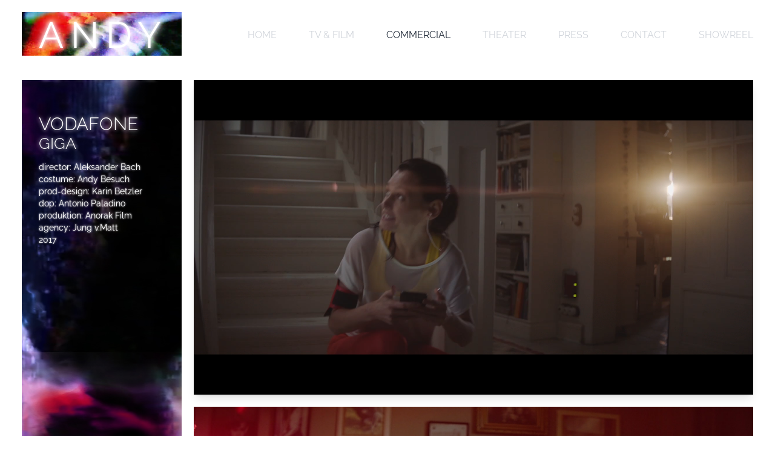

--- FILE ---
content_type: text/html; charset=UTF-8
request_url: https://andy-besuch.com/commercial/vodafone-giga
body_size: 8935
content:
<!doctype html>
<html lang="en">
    <head>
        <meta charset="utf-8">
        <meta http-equiv="X-UA-Compatible" content="IE=edge">
        <meta name="viewport" content="width=device-width, initial-scale=1">

        <title>VODAFONE | Andy Besuch - Costumedesigner</title>

<meta name="description" content="Acclaimed costume designer based in Berlin, specializing in creating standout costumes and stage elements for movies, commercials, and theater. Award-winning craftsmanship.">
<meta name="robots" content="index, follow">

<meta property="og:title" content="VODAFONE | Andy Besuch - Costumedesigner">
<meta property="og:description" content="Acclaimed costume designer based in Berlin, specializing in creating standout costumes and stage elements for movies, commercials, and theater. Award-winning craftsmanship.">
<meta property="og:image" content="https://www.andy-besuch.com/assets/commercial/vodafonegiga/(c)andy-besuch-vodafone-giga-commercial100.png">
<meta property="og:url" content="https://andy-besuch.com/commercial/vodafone-giga">

<meta name="twitter:card" content="https://www.andy-besuch.com/assets/commercial/vodafonegiga/(c)andy-besuch-vodafone-giga-commercial100.png">
<meta name="twitter:title" content="VODAFONE | Andy Besuch - Costumedesigner">
<meta name="twitter:description" content="Acclaimed costume designer based in Berlin, specializing in creating standout costumes and stage elements for movies, commercials, and theater. Award-winning craftsmanship.">
<meta name="twitter:image" content="https://www.andy-besuch.com/assets/commercial/vodafonegiga/(c)andy-besuch-vodafone-giga-commercial100.png">

<link rel="canonical" href="https://andy-besuch.com/commercial/vodafone-giga">
<link rel="icon" href="/favicon.ico" type="image/x-icon">



        <link rel="stylesheet" href="/css/tailwind.css?id=2bd72fe7027d99e33683ef859a1da2f4">
        <link rel="stylesheet" href="/css/theme.css?id=68b329da9893e34099c7d8ad5cb9c940">
    </head>

    <body class="vodafone">
        <header class="w-full custom-grid lg:grid lg:px-9">
    <div>
        <video
            class="absolute lg:top-1.5 lg:left-0 h-20 md:h-24 lg:h-12 w-full lg:w-[208px] xl:w-[264px] lg:left-9 object-cover xl:top-5 xl:h-[72px] 2xl:top-[18px] bg-[url(../img/file.gif)] bg-center bg-no-repeat"
            loop
            muted
            playsinline
            x-data="playVideo($el)"
        >
            <source src="/assets/img/file.mp4">
        </video>

        
        
        
        
        
        
        
        

        <div class="absolute lg:fixed top-4 left-4 z-10 lg:left-14 lg:top-2.5 xl:top-7 2xl:top-6 xl:left-16">
            <div class="flex flex-col text-3xl lg:text-4xl xl:text-6xl">
                <span class="text-glow-xl font-raleway text-white uppercase tracking-[.2em]">
                    <span class="inline-block" x-ref="box">Andy</span>
                </span>

                
                    
                    

                    <span class="subtitle subtitle--commercial uppercase tracking-wider text-white text-glow-sm font-raleway -mt-0.5 md:mt-[.25em] xl:mt-2.5 2xl:mt-3">
                        
                            <span class="inline-block">
                                

                                
                                    Commercial
                                
                            </span>
                        
                    </span>
                
            </div>

            
                <div class="hidden text-white lg:fixed lg:mt-16 lg:block lg:w-[188px] xl:w-[234px] 2xl:mt-7">
                    <h2 class=" text-3xl font-light uppercase text-glow-sm font-raleway"
    style="font-size: 30px; line-height: 1;">
    VODAFONE
</h2>


    <h3 class="mt-1 text-base font-light leading-4 uppercase text-glow-sm font-raleway">
        
    </h3>


<h3 class="mt-1 font-light uppercase text-glow-sm font-raleway"
    style="font-size: 30px; line-height: 1;">
    
</h3>

<h4 class="mt-1 font-light uppercase text-glow-sm font-raleway"
    style="font-size: 26px; line-height: 1;">
    GIGA
</h4>

<div class="mt-4 text-sm text-glow-xs font-raleway">
    <p>director: Aleksander Bach<br>costume: Andy Besuch<br>prod-design: Karin Betzler<br>dop: Antonio Paladino<br>produktion: Anorak Film</p><p>agency: Jung v.Matt<br>2017</p>
</div>

<div class="mt-4 text-xs text-glow-xs font-raleway">
    
</div>

                </div>
            
        </div>
    </div>

    <nav class="bg-white relative pr-4 lg:pt-0 lg:pr-0 lg:flex lg:justify-end lg:items-center  "
     x-bind:class="{ 'pt-10': open }"
     x-data="{ open: false }"
>
    <button
        class="absolute top-0 right-2 z-10 block h-16 w-16 bg-transparent p-4 text-white opacity-100 ease-linear lg:hidden"
        x-on:click="open = !open; $dispatch('nav-toggle', open);"
        type="button"
    >
        <svg
            xmlns="http://www.w3.org/2000/svg"
            viewBox="0 0 24 24"
        >
            <path class="text-black"
                x-bind:class="{ 'hidden': !open }"
                fill-rule="evenodd"
                clip-rule="evenodd"
                fill="currentColor"
                stroke="white"
                d="M18.278 16.864a1 1 0 0 1-1.414 1.414l-4.829-4.828-4.828 4.828a1 1 0 0 1-1.414-1.414l4.828-4.829-4.828-4.828a1 1 0 0 1 1.414-1.414l4.829 4.828 4.828-4.828a1 1 0 1 1 1.414 1.414l-4.828 4.829 4.828 4.828z"
            />

            <path
                x-bind:class="{ 'hidden': open }"
                fill-rule="evenodd"
                fill="currentColor"
                d="M4 5h16a1 1 0 0 1 0 2H4a1 1 0 1 1 0-2zm0 6h16a1 1 0 0 1 0 2H4a1 1 0 0 1 0-2zm0 6h16a1 1 0 0 1 0 2H4a1 1 0 0 1 0-2z"
            />
        </svg>
    </button>

    <div class="pt-8 lg:block lg:pt-2"
         x-bind:class="open ? 'block' : 'hidden'">
        
            <div class="text-right lg:inline-block ">
                <a class="text-gray-400 md:text-gray-300 inline-block text-sm xl:text-base uppercase hover:text-gray-600 hover:ease-out px-2 lg:px-4 xl:px-6 font-raleway font-light xl:font-normal py-4 lg:py-3 xl:py-[38px]"
   href="/home" data="commercial">
    Home
</a>

            </div>
        
            <div class="text-right lg:inline-block ">
                <a class="text-gray-400 md:text-gray-300 inline-block text-sm xl:text-base uppercase hover:text-gray-600 hover:ease-out px-2 lg:px-4 xl:px-6 font-raleway font-light xl:font-normal py-4 lg:py-3 xl:py-[38px]"
   href="/tv-und-film" data="commercial">
    TV & Film
</a>

            </div>
        
            <div class="text-right lg:inline-block ">
                <a class="text-gray-800 inline-block text-sm xl:text-base uppercase hover:text-gray-600 hover:ease-out px-2 lg:px-4 xl:px-6 font-raleway font-light xl:font-normal py-4 lg:py-3 xl:py-[38px]"
   href="/commercial" data="commercial">
    Commercial
</a>

            </div>
        
            <div class="text-right lg:inline-block ">
                <a class="text-gray-400 md:text-gray-300 inline-block text-sm xl:text-base uppercase hover:text-gray-600 hover:ease-out px-2 lg:px-4 xl:px-6 font-raleway font-light xl:font-normal py-4 lg:py-3 xl:py-[38px]"
   href="/theater" data="commercial">
    Theater
</a>

            </div>
        
            <div class="text-right lg:inline-block ">
                <a class="text-gray-400 md:text-gray-300 inline-block text-sm xl:text-base uppercase hover:text-gray-600 hover:ease-out px-2 lg:px-4 xl:px-6 font-raleway font-light xl:font-normal py-4 lg:py-3 xl:py-[38px]"
   href="/press" data="commercial">
    Press
</a>

            </div>
        
            <div class="text-right lg:inline-block ">
                <a class="text-gray-400 md:text-gray-300 inline-block text-sm xl:text-base uppercase hover:text-gray-600 hover:ease-out px-2 lg:px-4 xl:px-6 font-raleway font-light xl:font-normal py-4 lg:py-3 xl:py-[38px]"
   href="/contact" data="commercial">
    Contact
</a>

            </div>
        
            <div class="text-right lg:inline-block lg:-mr-4 xl:-mr-6">
                <a class="text-gray-400 md:text-gray-300 inline-block text-sm xl:text-base uppercase hover:text-gray-600 hover:ease-out px-2 lg:px-4 xl:px-6 font-raleway font-light xl:font-normal py-4 lg:py-3 xl:py-[38px]"
   href="/showreel" data="commercial">
    Showreel
</a>

            </div>
        
    </div>
</nav>

</header>


        <div class="lg:mt-7 lg:px-9 xl:mt-6">
            <div class="grid lg:pt-0 custom-grid lg:gap-x-5"
     x-data="{ navIsOpen: false }"
     x-bind:class="{ 'pt-24 md:pt-28': !navIsOpen }"
     x-on:nav-toggle.window="navIsOpen = $event.detail">
    <aside class="relative lg:h-full">
    <div class="h-full w-full bg-cover p-3 text-white bg-asideImage md:sticky md:top-0 md:px-4 md:py-8 xl:px-8"
                style="background-image: url(/assets/banner/andy-st-vodafon-red.jpg); background-size: 100% calc(100% * 1); background-position: top left;">
        <div class="w-full lg:hidden">
            <h2 class=" text-3xl font-light uppercase text-glow-sm font-raleway"
    style="font-size: 30px; line-height: 1;">
    VODAFONE
</h2>


    <h3 class="mt-1 text-base font-light leading-4 uppercase text-glow-sm font-raleway">
        
    </h3>


<h3 class="mt-1 font-light uppercase text-glow-sm font-raleway"
    style="font-size: 30px; line-height: 1;">
    
</h3>

<h4 class="mt-1 font-light uppercase text-glow-sm font-raleway"
    style="font-size: 26px; line-height: 1;">
    GIGA
</h4>

<div class="mt-4 text-sm text-glow-xs font-raleway">
    <p>director: Aleksander Bach<br>costume: Andy Besuch<br>prod-design: Karin Betzler<br>dop: Antonio Paladino<br>produktion: Anorak Film</p><p>agency: Jung v.Matt<br>2017</p>
</div>

<div class="mt-4 text-xs text-glow-xs font-raleway">
    
</div>

        </div>
    </div>
</aside>


    <main class="w-full pt-2 md:pt-0">
        
            
                <div class="mt-0">
                    <div class="grid grid-cols-1  gap-y-0">
    
        <div class="bg-black py-0 px-0">
            
    <video class="shadow-lg " src="/assets/commercial/vodafonegiga/vodafone-giga-web-low.mp4" controls muted loop x-data x-init="$el.play()"></video>




        </div>
    
</div>

                </div>
            
        
            
                <div class="mt-5">
                    <div class="grid grid-cols-1  gap-y-0">
    
        <div class="bg-black py-0 px-0">
            


    <picture>
        <source srcset="/img/asset/YXNzZXRzL2NvbW1lcmNpYWwvdm9kYWZvbmVnaWdhLyhjKWFuZHktYmVzdWNoLXZvZGFmb25lLWdpZ2EtY29tbWVyY2lhbDkuanBn?w=768&q=100&fm=webp&s=21daecc574dbc74f4c6da2d50436550c" media="(max-width: 767px)" />

        <source srcset="/img/asset/YXNzZXRzL2NvbW1lcmNpYWwvdm9kYWZvbmVnaWdhLyhjKWFuZHktYmVzdWNoLXZvZGFmb25lLWdpZ2EtY29tbWVyY2lhbDkuanBn?w=763&q=100&fm=webp&s=3b19cb8fc4402ce576d1c144e04a1c27" media="(max-width: 1024px)" />

        <source srcset="/img/asset/YXNzZXRzL2NvbW1lcmNpYWwvdm9kYWZvbmVnaWdhLyhjKWFuZHktYmVzdWNoLXZvZGFmb25lLWdpZ2EtY29tbWVyY2lhbDkuanBn?w=955&q=100&fm=webp&s=6d54ea57c3a5d53a138612ea64ffd194" media="(max-width: 1280px)" />

        <source srcset="/img/asset/YXNzZXRzL2NvbW1lcmNpYWwvdm9kYWZvbmVnaWdhLyhjKWFuZHktYmVzdWNoLXZvZGFmb25lLWdpZ2EtY29tbWVyY2lhbDkuanBn?w=1075&q=100&fm=webp&s=138e3347360bbc21faebb175602ac385" media="(max-width: 1440px)" />

        <source srcset="/img/asset/YXNzZXRzL2NvbW1lcmNpYWwvdm9kYWZvbmVnaWdhLyhjKWFuZHktYmVzdWNoLXZvZGFmb25lLWdpZ2EtY29tbWVyY2lhbDkuanBn?w=1435&q=100&fm=webp&s=9ca5faea45b92f452a8cfc1a32f2f956" media="(max-width: 1920px)" />

        <img class="object-cover w-full "
             src="/img/asset/YXNzZXRzL2NvbW1lcmNpYWwvdm9kYWZvbmVnaWdhLyhjKWFuZHktYmVzdWNoLXZvZGFmb25lLWdpZ2EtY29tbWVyY2lhbDkuanBn?q=100&s=10293f0ad3a6e6292d340bcd5ccfe72b"
             alt="">
    </picture>


        </div>
    
</div>

                </div>
            
                <div class="mt-0">
                    <div class="grid md:grid-cols-2 gap-x-0 gap-y-0">
    
        <div class="bg-black py-0 px-0">
            


    <picture>
        <source srcset="/img/asset/YXNzZXRzL2NvbW1lcmNpYWwvdm9kYWZvbmVnaWdhLyhjKWFuZHktYmVzdWNoLXZvZGFmb25lLWdpZ2EtY29tbWVyY2lhbDcuanBn?w=768&q=100&fm=webp&s=c0b97354652ffcb60fc72cc41d9e7d2f" media="(max-width: 767px)" />

        <source srcset="/img/asset/YXNzZXRzL2NvbW1lcmNpYWwvdm9kYWZvbmVnaWdhLyhjKWFuZHktYmVzdWNoLXZvZGFmb25lLWdpZ2EtY29tbWVyY2lhbDcuanBn?w=381.5&q=100&fm=webp&s=2546f2616501e1548670ad11f694269f" media="(max-width: 1024px)" />

        <source srcset="/img/asset/YXNzZXRzL2NvbW1lcmNpYWwvdm9kYWZvbmVnaWdhLyhjKWFuZHktYmVzdWNoLXZvZGFmb25lLWdpZ2EtY29tbWVyY2lhbDcuanBn?w=477.5&q=100&fm=webp&s=6d329a7779d7ba699461f310e44f4ecd" media="(max-width: 1280px)" />

        <source srcset="/img/asset/YXNzZXRzL2NvbW1lcmNpYWwvdm9kYWZvbmVnaWdhLyhjKWFuZHktYmVzdWNoLXZvZGFmb25lLWdpZ2EtY29tbWVyY2lhbDcuanBn?w=537.5&q=100&fm=webp&s=4898d74a695ee41e9700553860874802" media="(max-width: 1440px)" />

        <source srcset="/img/asset/YXNzZXRzL2NvbW1lcmNpYWwvdm9kYWZvbmVnaWdhLyhjKWFuZHktYmVzdWNoLXZvZGFmb25lLWdpZ2EtY29tbWVyY2lhbDcuanBn?w=717.5&q=100&fm=webp&s=e9735a341acde96468e539eab1936e4f" media="(max-width: 1920px)" />

        <img class="object-cover w-full h-full"
             src="/img/asset/YXNzZXRzL2NvbW1lcmNpYWwvdm9kYWZvbmVnaWdhLyhjKWFuZHktYmVzdWNoLXZvZGFmb25lLWdpZ2EtY29tbWVyY2lhbDcuanBn?q=100&s=a24e8ddf1946dc34e5c34e0665f017c5"
             alt="">
    </picture>


        </div>
    
        <div class="bg-black py-0 px-0">
            


    <picture>
        <source srcset="/img/asset/YXNzZXRzL2NvbW1lcmNpYWwvdm9kYWZvbmVnaWdhLyhjKWFuZHktYmVzdWNoLXZvZGFmb25lLWdpZ2EtY29tbWVyY2lhbDEwLmpwZw==?w=768&q=100&fm=webp&s=6cce0bcad76839b0b93d81a086d6d398" media="(max-width: 767px)" />

        <source srcset="/img/asset/YXNzZXRzL2NvbW1lcmNpYWwvdm9kYWZvbmVnaWdhLyhjKWFuZHktYmVzdWNoLXZvZGFmb25lLWdpZ2EtY29tbWVyY2lhbDEwLmpwZw==?w=381.5&q=100&fm=webp&s=6322abd435529a52a39ae88956b77abd" media="(max-width: 1024px)" />

        <source srcset="/img/asset/YXNzZXRzL2NvbW1lcmNpYWwvdm9kYWZvbmVnaWdhLyhjKWFuZHktYmVzdWNoLXZvZGFmb25lLWdpZ2EtY29tbWVyY2lhbDEwLmpwZw==?w=477.5&q=100&fm=webp&s=50a77d62a47f4aeab7dd07bbc321a59c" media="(max-width: 1280px)" />

        <source srcset="/img/asset/YXNzZXRzL2NvbW1lcmNpYWwvdm9kYWZvbmVnaWdhLyhjKWFuZHktYmVzdWNoLXZvZGFmb25lLWdpZ2EtY29tbWVyY2lhbDEwLmpwZw==?w=537.5&q=100&fm=webp&s=5a4362d8a5436f861a4477f93a2a2e21" media="(max-width: 1440px)" />

        <source srcset="/img/asset/YXNzZXRzL2NvbW1lcmNpYWwvdm9kYWZvbmVnaWdhLyhjKWFuZHktYmVzdWNoLXZvZGFmb25lLWdpZ2EtY29tbWVyY2lhbDEwLmpwZw==?w=717.5&q=100&fm=webp&s=7a0e857c6e2d6f68d752b29ccf89e808" media="(max-width: 1920px)" />

        <img class="object-cover w-full h-full"
             src="/img/asset/YXNzZXRzL2NvbW1lcmNpYWwvdm9kYWZvbmVnaWdhLyhjKWFuZHktYmVzdWNoLXZvZGFmb25lLWdpZ2EtY29tbWVyY2lhbDEwLmpwZw==?q=100&s=f25f025ad3f70284c6afa79d658ab4a2"
             alt="">
    </picture>


        </div>
    
</div>

                </div>
            
                <div class="mt-0">
                    <div class="grid grid-cols-1  gap-y-0">
    
        <div class="bg-black py-0 px-0">
            


    <picture>
        <source srcset="/img/asset/YXNzZXRzL2NvbW1lcmNpYWwvdm9kYWZvbmVnaWdhLyhjKWFuZHktYmVzdWNoLXZvZGFmb25lLWdpZ2EtY29tbWVyY2lhbDExLmpwZw==?w=768&q=100&fm=webp&s=4b4edd5b8134f1d2f9c007959146b4db" media="(max-width: 767px)" />

        <source srcset="/img/asset/YXNzZXRzL2NvbW1lcmNpYWwvdm9kYWZvbmVnaWdhLyhjKWFuZHktYmVzdWNoLXZvZGFmb25lLWdpZ2EtY29tbWVyY2lhbDExLmpwZw==?w=763&q=100&fm=webp&s=fd1359737470983c98b82e339f5c01fb" media="(max-width: 1024px)" />

        <source srcset="/img/asset/YXNzZXRzL2NvbW1lcmNpYWwvdm9kYWZvbmVnaWdhLyhjKWFuZHktYmVzdWNoLXZvZGFmb25lLWdpZ2EtY29tbWVyY2lhbDExLmpwZw==?w=955&q=100&fm=webp&s=9732599bea057e8fd37f2c64c6634f1f" media="(max-width: 1280px)" />

        <source srcset="/img/asset/YXNzZXRzL2NvbW1lcmNpYWwvdm9kYWZvbmVnaWdhLyhjKWFuZHktYmVzdWNoLXZvZGFmb25lLWdpZ2EtY29tbWVyY2lhbDExLmpwZw==?w=1075&q=100&fm=webp&s=0ce215b4c0f0123be5a0eb84508ed76a" media="(max-width: 1440px)" />

        <source srcset="/img/asset/YXNzZXRzL2NvbW1lcmNpYWwvdm9kYWZvbmVnaWdhLyhjKWFuZHktYmVzdWNoLXZvZGFmb25lLWdpZ2EtY29tbWVyY2lhbDExLmpwZw==?w=1435&q=100&fm=webp&s=ad2b71e9a36163c37d16aad7a6945f3a" media="(max-width: 1920px)" />

        <img class="object-cover w-full "
             src="/img/asset/YXNzZXRzL2NvbW1lcmNpYWwvdm9kYWZvbmVnaWdhLyhjKWFuZHktYmVzdWNoLXZvZGFmb25lLWdpZ2EtY29tbWVyY2lhbDExLmpwZw==?q=100&s=26b2993e133ce7b5968a9ec9ace5ebf4"
             alt="">
    </picture>


        </div>
    
        <div class="bg-black py-0 px-0">
            


    <picture>
        <source srcset="/img/asset/YXNzZXRzL2NvbW1lcmNpYWwvdm9kYWZvbmVnaWdhLyhjKWFuZHktYmVzdWNoLXZvZGFmb25lLWdpZ2EtY29tbWVyY2lhbDYuanBn?w=768&q=100&fm=webp&s=4eba6c16629d7da7e9a8533a5673de6b" media="(max-width: 767px)" />

        <source srcset="/img/asset/YXNzZXRzL2NvbW1lcmNpYWwvdm9kYWZvbmVnaWdhLyhjKWFuZHktYmVzdWNoLXZvZGFmb25lLWdpZ2EtY29tbWVyY2lhbDYuanBn?w=763&q=100&fm=webp&s=4f033719c54cd666e3e87dee8ba79a33" media="(max-width: 1024px)" />

        <source srcset="/img/asset/YXNzZXRzL2NvbW1lcmNpYWwvdm9kYWZvbmVnaWdhLyhjKWFuZHktYmVzdWNoLXZvZGFmb25lLWdpZ2EtY29tbWVyY2lhbDYuanBn?w=955&q=100&fm=webp&s=abd9f2f48070e8e5f60047117df54b26" media="(max-width: 1280px)" />

        <source srcset="/img/asset/YXNzZXRzL2NvbW1lcmNpYWwvdm9kYWZvbmVnaWdhLyhjKWFuZHktYmVzdWNoLXZvZGFmb25lLWdpZ2EtY29tbWVyY2lhbDYuanBn?w=1075&q=100&fm=webp&s=922c862821e37377ff303343eaa29d07" media="(max-width: 1440px)" />

        <source srcset="/img/asset/YXNzZXRzL2NvbW1lcmNpYWwvdm9kYWZvbmVnaWdhLyhjKWFuZHktYmVzdWNoLXZvZGFmb25lLWdpZ2EtY29tbWVyY2lhbDYuanBn?w=1435&q=100&fm=webp&s=80ee40fac79edfa8fc3c69cb08b2a3fc" media="(max-width: 1920px)" />

        <img class="object-cover w-full "
             src="/img/asset/YXNzZXRzL2NvbW1lcmNpYWwvdm9kYWZvbmVnaWdhLyhjKWFuZHktYmVzdWNoLXZvZGFmb25lLWdpZ2EtY29tbWVyY2lhbDYuanBn?q=100&s=0911e6a46c3c4cf468d1f0b520b18873"
             alt="">
    </picture>


        </div>
    
</div>

                </div>
            
                <div class="mt-0">
                    <div class="grid md:grid-cols-2 gap-x-0 gap-y-0">
    
        <div class="bg-black py-0 px-0">
            


    <picture>
        <source srcset="/img/asset/YXNzZXRzL2NvbW1lcmNpYWwvdm9kYWZvbmVnaWdhLyhjKWFuZHktYmVzdWNoLXZvZGFmb25lLWdpZ2EtY29tbWVyY2lhbDEuanBn?w=768&q=100&fm=webp&s=121d67478d688beda07cd92016b15d85" media="(max-width: 767px)" />

        <source srcset="/img/asset/YXNzZXRzL2NvbW1lcmNpYWwvdm9kYWZvbmVnaWdhLyhjKWFuZHktYmVzdWNoLXZvZGFmb25lLWdpZ2EtY29tbWVyY2lhbDEuanBn?w=381.5&q=100&fm=webp&s=0a0e94b55835c9193db4b5a9eec76c82" media="(max-width: 1024px)" />

        <source srcset="/img/asset/YXNzZXRzL2NvbW1lcmNpYWwvdm9kYWZvbmVnaWdhLyhjKWFuZHktYmVzdWNoLXZvZGFmb25lLWdpZ2EtY29tbWVyY2lhbDEuanBn?w=477.5&q=100&fm=webp&s=cb90702739b062dcb8838aa47eef13e0" media="(max-width: 1280px)" />

        <source srcset="/img/asset/YXNzZXRzL2NvbW1lcmNpYWwvdm9kYWZvbmVnaWdhLyhjKWFuZHktYmVzdWNoLXZvZGFmb25lLWdpZ2EtY29tbWVyY2lhbDEuanBn?w=537.5&q=100&fm=webp&s=b5f393f02bf08f06ecb1cdaabb559def" media="(max-width: 1440px)" />

        <source srcset="/img/asset/YXNzZXRzL2NvbW1lcmNpYWwvdm9kYWZvbmVnaWdhLyhjKWFuZHktYmVzdWNoLXZvZGFmb25lLWdpZ2EtY29tbWVyY2lhbDEuanBn?w=717.5&q=100&fm=webp&s=f48196473acde189387d461057832e15" media="(max-width: 1920px)" />

        <img class="object-cover w-full h-full"
             src="/img/asset/YXNzZXRzL2NvbW1lcmNpYWwvdm9kYWZvbmVnaWdhLyhjKWFuZHktYmVzdWNoLXZvZGFmb25lLWdpZ2EtY29tbWVyY2lhbDEuanBn?q=100&s=3bdf76d76dc33c4598689846a1742142"
             alt="">
    </picture>


        </div>
    
        <div class="bg-black py-0 px-0">
            


    <picture>
        <source srcset="/img/asset/YXNzZXRzL2NvbW1lcmNpYWwvdm9kYWZvbmVnaWdhLyhjKWFuZHktYmVzdWNoLXZvZGFmb25lLWdpZ2EtY29tbWVyY2lhbDMuanBn?w=768&q=100&fm=webp&s=112ffe8f3aaa968cd10401aeba8ef35d" media="(max-width: 767px)" />

        <source srcset="/img/asset/YXNzZXRzL2NvbW1lcmNpYWwvdm9kYWZvbmVnaWdhLyhjKWFuZHktYmVzdWNoLXZvZGFmb25lLWdpZ2EtY29tbWVyY2lhbDMuanBn?w=381.5&q=100&fm=webp&s=4c37b2e6cc3a9f31f4122595bdf7beae" media="(max-width: 1024px)" />

        <source srcset="/img/asset/YXNzZXRzL2NvbW1lcmNpYWwvdm9kYWZvbmVnaWdhLyhjKWFuZHktYmVzdWNoLXZvZGFmb25lLWdpZ2EtY29tbWVyY2lhbDMuanBn?w=477.5&q=100&fm=webp&s=2f65781c563e7346e4007b16c4193f66" media="(max-width: 1280px)" />

        <source srcset="/img/asset/YXNzZXRzL2NvbW1lcmNpYWwvdm9kYWZvbmVnaWdhLyhjKWFuZHktYmVzdWNoLXZvZGFmb25lLWdpZ2EtY29tbWVyY2lhbDMuanBn?w=537.5&q=100&fm=webp&s=c53df9b7d66cc4ebd2bde5800fe04351" media="(max-width: 1440px)" />

        <source srcset="/img/asset/YXNzZXRzL2NvbW1lcmNpYWwvdm9kYWZvbmVnaWdhLyhjKWFuZHktYmVzdWNoLXZvZGFmb25lLWdpZ2EtY29tbWVyY2lhbDMuanBn?w=717.5&q=100&fm=webp&s=ab146ea7fddfea841ecb91a093c80116" media="(max-width: 1920px)" />

        <img class="object-cover w-full h-full"
             src="/img/asset/YXNzZXRzL2NvbW1lcmNpYWwvdm9kYWZvbmVnaWdhLyhjKWFuZHktYmVzdWNoLXZvZGFmb25lLWdpZ2EtY29tbWVyY2lhbDMuanBn?q=100&s=1db6e4417d96d76fd6bdb72bf83d5b69"
             alt="">
    </picture>


        </div>
    
        <div class="bg-black py-0 px-0">
            


    <picture>
        <source srcset="/img/asset/YXNzZXRzL2NvbW1lcmNpYWwvdm9kYWZvbmVnaWdhLyhjKWFuZHktYmVzdWNoLXZvZGFmb25lLWdpZ2EtY29tbWVyY2lhbDQuanBn?w=768&q=100&fm=webp&s=59474892ae50ff9fa02c1b241c56d265" media="(max-width: 767px)" />

        <source srcset="/img/asset/YXNzZXRzL2NvbW1lcmNpYWwvdm9kYWZvbmVnaWdhLyhjKWFuZHktYmVzdWNoLXZvZGFmb25lLWdpZ2EtY29tbWVyY2lhbDQuanBn?w=381.5&q=100&fm=webp&s=0e3601b84fe285e9ebcfc89b7e79a5bb" media="(max-width: 1024px)" />

        <source srcset="/img/asset/YXNzZXRzL2NvbW1lcmNpYWwvdm9kYWZvbmVnaWdhLyhjKWFuZHktYmVzdWNoLXZvZGFmb25lLWdpZ2EtY29tbWVyY2lhbDQuanBn?w=477.5&q=100&fm=webp&s=46f36925cf3d7a27722859d0a4754091" media="(max-width: 1280px)" />

        <source srcset="/img/asset/YXNzZXRzL2NvbW1lcmNpYWwvdm9kYWZvbmVnaWdhLyhjKWFuZHktYmVzdWNoLXZvZGFmb25lLWdpZ2EtY29tbWVyY2lhbDQuanBn?w=537.5&q=100&fm=webp&s=e00b018b1746b3cfbd861217f59cb56a" media="(max-width: 1440px)" />

        <source srcset="/img/asset/YXNzZXRzL2NvbW1lcmNpYWwvdm9kYWZvbmVnaWdhLyhjKWFuZHktYmVzdWNoLXZvZGFmb25lLWdpZ2EtY29tbWVyY2lhbDQuanBn?w=717.5&q=100&fm=webp&s=af3d543fc29f462a85caf35cd30e2456" media="(max-width: 1920px)" />

        <img class="object-cover w-full h-full"
             src="/img/asset/YXNzZXRzL2NvbW1lcmNpYWwvdm9kYWZvbmVnaWdhLyhjKWFuZHktYmVzdWNoLXZvZGFmb25lLWdpZ2EtY29tbWVyY2lhbDQuanBn?q=100&s=7af200c50e6da0195fea94ed4e28dcac"
             alt="">
    </picture>


        </div>
    
        <div class="bg-black py-0 px-0">
            


    <picture>
        <source srcset="/img/asset/YXNzZXRzL2NvbW1lcmNpYWwvdm9kYWZvbmVnaWdhLyhjKWFuZHktYmVzdWNoLXZvZGFmb25lLWdpZ2EtY29tbWVyY2lhbDguanBn?w=768&q=100&fm=webp&s=5c90846bb7c705b08ffcae75abdaaec2" media="(max-width: 767px)" />

        <source srcset="/img/asset/YXNzZXRzL2NvbW1lcmNpYWwvdm9kYWZvbmVnaWdhLyhjKWFuZHktYmVzdWNoLXZvZGFmb25lLWdpZ2EtY29tbWVyY2lhbDguanBn?w=381.5&q=100&fm=webp&s=e7845749ea156730909c67d931d0528c" media="(max-width: 1024px)" />

        <source srcset="/img/asset/YXNzZXRzL2NvbW1lcmNpYWwvdm9kYWZvbmVnaWdhLyhjKWFuZHktYmVzdWNoLXZvZGFmb25lLWdpZ2EtY29tbWVyY2lhbDguanBn?w=477.5&q=100&fm=webp&s=a9d5dae1a7590eb21d5920c96ff88427" media="(max-width: 1280px)" />

        <source srcset="/img/asset/YXNzZXRzL2NvbW1lcmNpYWwvdm9kYWZvbmVnaWdhLyhjKWFuZHktYmVzdWNoLXZvZGFmb25lLWdpZ2EtY29tbWVyY2lhbDguanBn?w=537.5&q=100&fm=webp&s=d31df1c2d7dc903f023d9fb70007fedc" media="(max-width: 1440px)" />

        <source srcset="/img/asset/YXNzZXRzL2NvbW1lcmNpYWwvdm9kYWZvbmVnaWdhLyhjKWFuZHktYmVzdWNoLXZvZGFmb25lLWdpZ2EtY29tbWVyY2lhbDguanBn?w=717.5&q=100&fm=webp&s=bb80e982f39a00d62c28b40c36b61c46" media="(max-width: 1920px)" />

        <img class="object-cover w-full h-full"
             src="/img/asset/YXNzZXRzL2NvbW1lcmNpYWwvdm9kYWZvbmVnaWdhLyhjKWFuZHktYmVzdWNoLXZvZGFmb25lLWdpZ2EtY29tbWVyY2lhbDguanBn?q=100&s=b1375102a160a5c2f4d15c0d5205cc4c"
             alt="">
    </picture>


        </div>
    
</div>

                </div>
            
        
    </main>

    <div class="relative mt-5 max-h-min lg:col-span-2">
    <video
        class="absolute top-0 left-0 object-cover w-full h-full"
        playsinline
        loop
        muted
        x-data
        x-init="$el.play()"
    >
        <source src="/assets/img/file.mp4">
    </video>

    <div class="grid custom-grid md:py-20 lg:gap-x-5">
        <div class=""></div>

        

        <ul class="grid grid-cols-3 md:grid-cols-4 md:pr-10">
            <li class="relative items-stretch overflow-hidden">
    <a class="group" href="/commercial/wwf">
        <picture>
        <img
            class="object-fill w-full h-full transition-transform duration-200 group-hover:scale-105"
            src="/img/asset/YXNzZXRzL2NvbW1lcmNpYWwvd3dmLyhjKWFuZHktYmVzdWNoLXd3Zi1jb21tZXJjaWFsNS1rb3BpZS5qcGc=?w=640&h=360&q=10&fm=webp&s=2e094994ccc74985a37b27814dc531d5"
            data-src="/img/asset/YXNzZXRzL2NvbW1lcmNpYWwvd3dmLyhjKWFuZHktYmVzdWNoLXd3Zi1jb21tZXJjaWFsNS1rb3BpZS5qcGc=?w=640&h=360&q=100&fm=webp&s=14dfc24eb8753e922ba4c5f285e0acfb"
            width="640"
            height="360"
            alt=""
            loading="lazy"
        >
    </picture>

        <div class="absolute top-0 bottom-0 left-0 right-0 flex items-center justify-center m-auto">
            <span class="text-xs font-thin text-center text-white uppercase font-din-next-lt-w23 md:text-lg xl:text-[20px] 2xl:text-2xl">
                WWF
            </span>
        </div>
    </a>
</li>

        
            <li class="relative items-stretch overflow-hidden">
    <a class="group" href="/commercial/opel-gt">
        <picture>
        <img
            class="object-fill w-full h-full transition-transform duration-200 group-hover:scale-105"
            src="/img/asset/YXNzZXRzL2NvbW1lcmNpYWwvb3BlbC1ndC8oYylhbmR5LWJlc3VjaC1vcGVsLWd0LWNvbW1lcmNpYWwzLWtvcGllLmpwZw==?w=640&h=360&q=10&fm=webp&s=55f7619bbe9ef2a1b622dd5ea2cb9cd8"
            data-src="/img/asset/YXNzZXRzL2NvbW1lcmNpYWwvb3BlbC1ndC8oYylhbmR5LWJlc3VjaC1vcGVsLWd0LWNvbW1lcmNpYWwzLWtvcGllLmpwZw==?w=640&h=360&q=100&fm=webp&s=337e0dd277f161ae1076b10a9f33b5d0"
            width="640"
            height="360"
            alt=""
            loading="lazy"
        >
    </picture>

        <div class="absolute top-0 bottom-0 left-0 right-0 flex items-center justify-center m-auto">
            <span class="text-xs font-thin text-center text-white uppercase font-din-next-lt-w23 md:text-lg xl:text-[20px] 2xl:text-2xl">
                Opel-GT
            </span>
        </div>
    </a>
</li>

        
            <li class="relative items-stretch overflow-hidden">
    <a class="group" href="/commercial/diesel">
        <picture>
        <img
            class="object-fill w-full h-full transition-transform duration-200 group-hover:scale-105"
            src="/img/asset/YXNzZXRzL2NvbW1lcmNpYWwvZGllc2VsL2RpZXNlbC1ob3VzZS1rZWVwZXIoYylhbmR5LWJlc3VjaC1jb21tZXJjaWFsMTE4LnBuZw==?w=640&h=360&q=10&fm=webp&s=f6e408f3911fd13aec0e5630b702ad44"
            data-src="/img/asset/YXNzZXRzL2NvbW1lcmNpYWwvZGllc2VsL2RpZXNlbC1ob3VzZS1rZWVwZXIoYylhbmR5LWJlc3VjaC1jb21tZXJjaWFsMTE4LnBuZw==?w=640&h=360&q=100&fm=webp&s=0de8696e8e7aee598d7df1c00082488c"
            width="640"
            height="360"
            alt=""
            loading="lazy"
        >
    </picture>

        <div class="absolute top-0 bottom-0 left-0 right-0 flex items-center justify-center m-auto">
            <span class="text-xs font-thin text-center text-white uppercase font-din-next-lt-w23 md:text-lg xl:text-[20px] 2xl:text-2xl">
                Diesel
            </span>
        </div>
    </a>
</li>

        
            <li class="relative items-stretch overflow-hidden">
    <a class="group" href="/commercial/vw">
        <picture>
        <img
            class="object-fill w-full h-full transition-transform duration-200 group-hover:scale-105"
            src="/img/asset/YXNzZXRzL2NvbW1lcmNpYWwvdnd0cmVlZ3V5L3Z3LXRyZWUoYylhbmR5LWJlc3VjaC1jb21tZXJjaWFsMTAwLnBuZw==?w=640&h=360&q=10&fm=webp&s=e82106200719a003a6f4c21437877385"
            data-src="/img/asset/YXNzZXRzL2NvbW1lcmNpYWwvdnd0cmVlZ3V5L3Z3LXRyZWUoYylhbmR5LWJlc3VjaC1jb21tZXJjaWFsMTAwLnBuZw==?w=640&h=360&q=100&fm=webp&s=90c119745c80936df871c37a2e31e0c7"
            width="640"
            height="360"
            alt=""
            loading="lazy"
        >
    </picture>

        <div class="absolute top-0 bottom-0 left-0 right-0 flex items-center justify-center m-auto">
            <span class="text-xs font-thin text-center text-white uppercase font-din-next-lt-w23 md:text-lg xl:text-[20px] 2xl:text-2xl">
                VW
            </span>
        </div>
    </a>
</li>

        
            <li class="relative items-stretch overflow-hidden">
    <a class="group" href="/commercial/mercedes">
        <picture>
        <img
            class="object-fill w-full h-full transition-transform duration-200 group-hover:scale-105"
            src="/img/asset/YXNzZXRzL2NvbW1lcmNpYWwvbWVyY2VkZXNhdGl0dWRlL21lcmNlZGVzLWF0aXR1ZGUtKGMpYW5keS1iZXN1Y2gtY29tbWVyY2lhbDE4LWtvcGllLmpwZw==?w=640&h=360&q=10&fm=webp&s=d585ac8d446f9f6f1e65f8e5f4396a44"
            data-src="/img/asset/YXNzZXRzL2NvbW1lcmNpYWwvbWVyY2VkZXNhdGl0dWRlL21lcmNlZGVzLWF0aXR1ZGUtKGMpYW5keS1iZXN1Y2gtY29tbWVyY2lhbDE4LWtvcGllLmpwZw==?w=640&h=360&q=100&fm=webp&s=3d514cf7498284e72631c3425f1d2e0d"
            width="640"
            height="360"
            alt=""
            loading="lazy"
        >
    </picture>

        <div class="absolute top-0 bottom-0 left-0 right-0 flex items-center justify-center m-auto">
            <span class="text-xs font-thin text-center text-white uppercase font-din-next-lt-w23 md:text-lg xl:text-[20px] 2xl:text-2xl">
                MERCEDES
            </span>
        </div>
    </a>
</li>

        
            <li class="relative items-stretch overflow-hidden">
    <a class="group" href="/commercial/vodafone">
        <picture>
        <img
            class="object-fill w-full h-full transition-transform duration-200 group-hover:scale-105"
            src="/img/asset/YXNzZXRzL2NvbW1lcmNpYWwvdm9kYWZvbmVyZWQvKGMpYW5keS1iZXN1Y2gtdm9kYWZvbmUtcmVkLWNvbW1lcmNpYWwxMDAucG5n?w=640&h=360&q=10&fm=webp&s=d395ef6c93177f853b006e032978214c"
            data-src="/img/asset/YXNzZXRzL2NvbW1lcmNpYWwvdm9kYWZvbmVyZWQvKGMpYW5keS1iZXN1Y2gtdm9kYWZvbmUtcmVkLWNvbW1lcmNpYWwxMDAucG5n?w=640&h=360&q=100&fm=webp&s=f5d3fb4a44a592e93a441c45d64a119b"
            width="640"
            height="360"
            alt=""
            loading="lazy"
        >
    </picture>

        <div class="absolute top-0 bottom-0 left-0 right-0 flex items-center justify-center m-auto">
            <span class="text-xs font-thin text-center text-white uppercase font-din-next-lt-w23 md:text-lg xl:text-[20px] 2xl:text-2xl">
                VODAFONE
            </span>
        </div>
    </a>
</li>

        
            <li class="relative items-stretch overflow-hidden">
    <a class="group" href="/commercial/bmw">
        <picture>
        <img
            class="object-fill w-full h-full transition-transform duration-200 group-hover:scale-105"
            src="/img/asset/YXNzZXRzL2NvbW1lcmNpYWwvYm13L2Jtdy1ib3JuLWVsZWN0cmljLShjKWFuZHktYmVzdWNoLWNvbW1lcmNpYWwxMTguanBn?w=640&h=360&q=10&fm=webp&s=5eac91531e915608ca56d127791dfc16"
            data-src="/img/asset/YXNzZXRzL2NvbW1lcmNpYWwvYm13L2Jtdy1ib3JuLWVsZWN0cmljLShjKWFuZHktYmVzdWNoLWNvbW1lcmNpYWwxMTguanBn?w=640&h=360&q=100&fm=webp&s=ff61920377741f20708e4b9a57e7a4a8"
            width="640"
            height="360"
            alt=""
            loading="lazy"
        >
    </picture>

        <div class="absolute top-0 bottom-0 left-0 right-0 flex items-center justify-center m-auto">
            <span class="text-xs font-thin text-center text-white uppercase font-din-next-lt-w23 md:text-lg xl:text-[20px] 2xl:text-2xl">
                BMW
            </span>
        </div>
    </a>
</li>

        
            <li class="relative items-stretch overflow-hidden">
    <a class="group" href="/commercial/red-cross">
        <picture>
        <img
            class="object-fill w-full h-full transition-transform duration-200 group-hover:scale-105"
            src="/img/asset/YXNzZXRzL2NvbW1lcmNpYWwvcmVkY3Jvc3MvcmVkLWNyb3NzKGMpYW5keS1iZXN1Y2gtY29tbWVyY2lhbDE0LmpwZw==?w=640&h=360&q=10&fm=webp&s=c3d49530542c19c8c6d8769cf5e2479e"
            data-src="/img/asset/YXNzZXRzL2NvbW1lcmNpYWwvcmVkY3Jvc3MvcmVkLWNyb3NzKGMpYW5keS1iZXN1Y2gtY29tbWVyY2lhbDE0LmpwZw==?w=640&h=360&q=100&fm=webp&s=2d33e7d1eabfd04c14e8756a88fef685"
            width="640"
            height="360"
            alt=""
            loading="lazy"
        >
    </picture>

        <div class="absolute top-0 bottom-0 left-0 right-0 flex items-center justify-center m-auto">
            <span class="text-xs font-thin text-center text-white uppercase font-din-next-lt-w23 md:text-lg xl:text-[20px] 2xl:text-2xl">
                RED CROSS
            </span>
        </div>
    </a>
</li>

        
            <li class="relative items-stretch overflow-hidden">
    <a class="group" href="/commercial/bearcubs-x-thala">
        <picture>
        <img
            class="object-fill w-full h-full transition-transform duration-200 group-hover:scale-105"
            src="/img/asset/YXNzZXRzL2NvbW1lcmNpYWwvYmVhcmN1Yi9vdmVydmlldy9iaWxkc2NoaXJtZm90by0yMDIyLTEyLTEyLXVtLTIzLjM3LjMzLnBuZw==?w=640&h=360&q=10&fm=webp&s=5b49e3ae30a9c83cb0f824bbe3d8d12e"
            data-src="/img/asset/YXNzZXRzL2NvbW1lcmNpYWwvYmVhcmN1Yi9vdmVydmlldy9iaWxkc2NoaXJtZm90by0yMDIyLTEyLTEyLXVtLTIzLjM3LjMzLnBuZw==?w=640&h=360&q=100&fm=webp&s=762df23257bebb3e571545ffe4148fe0"
            width="640"
            height="360"
            alt=""
            loading="lazy"
        >
    </picture>

        <div class="absolute top-0 bottom-0 left-0 right-0 flex items-center justify-center m-auto">
            <span class="text-xs font-thin text-center text-white uppercase font-din-next-lt-w23 md:text-lg xl:text-[20px] 2xl:text-2xl">
                BEARCUBS x THALA
            </span>
        </div>
    </a>
</li>

        
            <li class="relative items-stretch overflow-hidden">
    <a class="group" href="/commercial/kinder-bueno">
        <picture>
        <img
            class="object-fill w-full h-full transition-transform duration-200 group-hover:scale-105"
            src="/img/asset/YXNzZXRzL2NvbW1lcmNpYWwva2luZGVyYnVlbm8va2luZGVyLWJ1ZW5vLXppcmt1cyhjKWFuZHktYmVzdWNoLWNvbW1lcmNpYWwxMDAucG5n?w=640&h=360&q=10&fm=webp&s=dcf768c7302f4a8e96a12017013a66f3"
            data-src="/img/asset/YXNzZXRzL2NvbW1lcmNpYWwva2luZGVyYnVlbm8va2luZGVyLWJ1ZW5vLXppcmt1cyhjKWFuZHktYmVzdWNoLWNvbW1lcmNpYWwxMDAucG5n?w=640&h=360&q=100&fm=webp&s=b1d99b477e6d38d212ed7a7ead6dd8fc"
            width="640"
            height="360"
            alt=""
            loading="lazy"
        >
    </picture>

        <div class="absolute top-0 bottom-0 left-0 right-0 flex items-center justify-center m-auto">
            <span class="text-xs font-thin text-center text-white uppercase font-din-next-lt-w23 md:text-lg xl:text-[20px] 2xl:text-2xl">
                KINDER BUENO
            </span>
        </div>
    </a>
</li>

        
            <li class="relative items-stretch overflow-hidden">
    <a class="group" href="/commercial/vodafone-giga">
        <picture>
        <img
            class="object-fill w-full h-full transition-transform duration-200 group-hover:scale-105"
            src="/img/asset/YXNzZXRzL2NvbW1lcmNpYWwvdm9kYWZvbmVnaWdhLyhjKWFuZHktYmVzdWNoLXZvZGFmb25lLWdpZ2EtY29tbWVyY2lhbDEwMC5wbmc=?w=640&h=360&q=10&fm=webp&s=4f4a5384b046ae01efc47cc5bef393b7"
            data-src="/img/asset/YXNzZXRzL2NvbW1lcmNpYWwvdm9kYWZvbmVnaWdhLyhjKWFuZHktYmVzdWNoLXZvZGFmb25lLWdpZ2EtY29tbWVyY2lhbDEwMC5wbmc=?w=640&h=360&q=100&fm=webp&s=7fffa3f68c0da5c704edc77ae60c2e52"
            width="640"
            height="360"
            alt=""
            loading="lazy"
        >
    </picture>

        <div class="absolute top-0 bottom-0 left-0 right-0 flex items-center justify-center m-auto">
            <span class="text-xs font-thin text-center text-white uppercase font-din-next-lt-w23 md:text-lg xl:text-[20px] 2xl:text-2xl">
                VODAFONE
            </span>
        </div>
    </a>
</li>

        
            <li class="relative items-stretch overflow-hidden">
    <a class="group" href="/commercial/vodafone-kids">
        <picture>
        <img
            class="object-fill w-full h-full transition-transform duration-200 group-hover:scale-105"
            src="/img/asset/YXNzZXRzL2NvbW1lcmNpYWwvdm9kYXZvbmVraWRzLyhjKWFuZHktYmVzdWNoLXZvZGFmb25lLWtpZHMtY29tbWVyY2lhbDEwMC5wbmc=?w=640&h=360&q=10&fm=webp&s=e5fc74dd2c307399d2228dde5678a26e"
            data-src="/img/asset/YXNzZXRzL2NvbW1lcmNpYWwvdm9kYXZvbmVraWRzLyhjKWFuZHktYmVzdWNoLXZvZGFmb25lLWtpZHMtY29tbWVyY2lhbDEwMC5wbmc=?w=640&h=360&q=100&fm=webp&s=3cb2b0ec3950d0379451a0a6e386d864"
            width="640"
            height="360"
            alt=""
            loading="lazy"
        >
    </picture>

        <div class="absolute top-0 bottom-0 left-0 right-0 flex items-center justify-center m-auto">
            <span class="text-xs font-thin text-center text-white uppercase font-din-next-lt-w23 md:text-lg xl:text-[20px] 2xl:text-2xl">
                VODAFONE
            </span>
        </div>
    </a>
</li>

        
            <li class="relative items-stretch overflow-hidden">
    <a class="group" href="/commercial/mc-donalds-the-driver">
        <picture>
        <img
            class="object-fill w-full h-full transition-transform duration-200 group-hover:scale-105"
            src="/img/asset/YXNzZXRzL2NvbW1lcmNpYWwvbWNkb25hbGRzZHJpdmVyL2JpbGRzY2hpcm1mb3RvLTIwMjItMTItMTItdW0tMjMuMTguNDIta29waWUucG5n?w=640&h=360&q=10&fm=webp&s=3237dea0d97cab09197aa5511dbcd26e"
            data-src="/img/asset/YXNzZXRzL2NvbW1lcmNpYWwvbWNkb25hbGRzZHJpdmVyL2JpbGRzY2hpcm1mb3RvLTIwMjItMTItMTItdW0tMjMuMTguNDIta29waWUucG5n?w=640&h=360&q=100&fm=webp&s=cd294a3f0f56ca63e7ace35c688f0fd1"
            width="640"
            height="360"
            alt=""
            loading="lazy"
        >
    </picture>

        <div class="absolute top-0 bottom-0 left-0 right-0 flex items-center justify-center m-auto">
            <span class="text-xs font-thin text-center text-white uppercase font-din-next-lt-w23 md:text-lg xl:text-[20px] 2xl:text-2xl">
                Mc DONALDS
            </span>
        </div>
    </a>
</li>

        
            <li class="relative items-stretch overflow-hidden">
    <a class="group" href="/commercial/michael-ballhaus">
        <picture>
        <img
            class="object-fill w-full h-full transition-transform duration-200 group-hover:scale-105"
            src="/img/asset/YXNzZXRzL2NvbW1lcmNpYWwvbWljaGFlbGJhbGxoYXVzLyhjKWFuZHktYmVzdWNoLW1pY2hhZWwtYmFsbGhhdXMtY29tbWVyY2lhbDIta29waWUuanBn?w=640&h=360&q=10&fm=webp&s=f5a435d913dfd4b79ed7c980db9a7515"
            data-src="/img/asset/YXNzZXRzL2NvbW1lcmNpYWwvbWljaGFlbGJhbGxoYXVzLyhjKWFuZHktYmVzdWNoLW1pY2hhZWwtYmFsbGhhdXMtY29tbWVyY2lhbDIta29waWUuanBn?w=640&h=360&q=100&fm=webp&s=1b90401d98db02dfccc48109bdd048fa"
            width="640"
            height="360"
            alt=""
            loading="lazy"
        >
    </picture>

        <div class="absolute top-0 bottom-0 left-0 right-0 flex items-center justify-center m-auto">
            <span class="text-xs font-thin text-center text-white uppercase font-din-next-lt-w23 md:text-lg xl:text-[20px] 2xl:text-2xl">
                MICHAEL BALLHAUS
            </span>
        </div>
    </a>
</li>
        </ul>
    </div>
</div>

</div>

        </div>

        <footer class="md:px-9 lg:flex">
            <nav class="lg:pt-2">
    
        <a class="text-gray-400 md:text-gray-300 inline-block text-sm xl:text-base uppercase hover:text-gray-600 hover:ease-out px-2 lg:px-4 xl:px-6 font-raleway font-light xl:font-normal py-4 lg:py-3 xl:py-[38px]"
   href="/imprint" data="commercial">
    Imprint
</a>

    
        <a class="text-gray-400 md:text-gray-300 inline-block text-sm xl:text-base uppercase hover:text-gray-600 hover:ease-out px-2 lg:px-4 xl:px-6 font-raleway font-light xl:font-normal py-4 lg:py-3 xl:py-[38px]"
   href="/data-protection" data="commercial">
    Data protection
</a>

    
</nav>


            <nav class="bg-white relative pr-4 lg:pt-0 lg:pr-0 lg:flex lg:justify-end lg:items-center hidden lg:flex ml-auto"
     x-bind:class="{ 'pt-10': open }"
     x-data="{ open: false }"
>
    <button
        class="absolute top-0 right-2 z-10 block h-16 w-16 bg-transparent p-4 text-white opacity-100 ease-linear lg:hidden"
        x-on:click="open = !open; $dispatch('nav-toggle', open);"
        type="button"
    >
        <svg
            xmlns="http://www.w3.org/2000/svg"
            viewBox="0 0 24 24"
        >
            <path class="text-black"
                x-bind:class="{ 'hidden': !open }"
                fill-rule="evenodd"
                clip-rule="evenodd"
                fill="currentColor"
                stroke="white"
                d="M18.278 16.864a1 1 0 0 1-1.414 1.414l-4.829-4.828-4.828 4.828a1 1 0 0 1-1.414-1.414l4.828-4.829-4.828-4.828a1 1 0 0 1 1.414-1.414l4.829 4.828 4.828-4.828a1 1 0 1 1 1.414 1.414l-4.828 4.829 4.828 4.828z"
            />

            <path
                x-bind:class="{ 'hidden': open }"
                fill-rule="evenodd"
                fill="currentColor"
                d="M4 5h16a1 1 0 0 1 0 2H4a1 1 0 1 1 0-2zm0 6h16a1 1 0 0 1 0 2H4a1 1 0 0 1 0-2zm0 6h16a1 1 0 0 1 0 2H4a1 1 0 0 1 0-2z"
            />
        </svg>
    </button>

    <div class="pt-8 lg:block lg:pt-2"
         x-bind:class="open ? 'block' : 'hidden'">
        
            <div class="text-right lg:inline-block ">
                <a class="text-gray-400 md:text-gray-300 inline-block text-sm xl:text-base uppercase hover:text-gray-600 hover:ease-out px-2 lg:px-4 xl:px-6 font-raleway font-light xl:font-normal py-4 lg:py-3 xl:py-[38px]"
   href="/home" data="commercial">
    Home
</a>

            </div>
        
            <div class="text-right lg:inline-block ">
                <a class="text-gray-400 md:text-gray-300 inline-block text-sm xl:text-base uppercase hover:text-gray-600 hover:ease-out px-2 lg:px-4 xl:px-6 font-raleway font-light xl:font-normal py-4 lg:py-3 xl:py-[38px]"
   href="/tv-und-film" data="commercial">
    TV & Film
</a>

            </div>
        
            <div class="text-right lg:inline-block ">
                <a class="text-gray-800 inline-block text-sm xl:text-base uppercase hover:text-gray-600 hover:ease-out px-2 lg:px-4 xl:px-6 font-raleway font-light xl:font-normal py-4 lg:py-3 xl:py-[38px]"
   href="/commercial" data="commercial">
    Commercial
</a>

            </div>
        
            <div class="text-right lg:inline-block ">
                <a class="text-gray-400 md:text-gray-300 inline-block text-sm xl:text-base uppercase hover:text-gray-600 hover:ease-out px-2 lg:px-4 xl:px-6 font-raleway font-light xl:font-normal py-4 lg:py-3 xl:py-[38px]"
   href="/theater" data="commercial">
    Theater
</a>

            </div>
        
            <div class="text-right lg:inline-block ">
                <a class="text-gray-400 md:text-gray-300 inline-block text-sm xl:text-base uppercase hover:text-gray-600 hover:ease-out px-2 lg:px-4 xl:px-6 font-raleway font-light xl:font-normal py-4 lg:py-3 xl:py-[38px]"
   href="/press" data="commercial">
    Press
</a>

            </div>
        
            <div class="text-right lg:inline-block ">
                <a class="text-gray-400 md:text-gray-300 inline-block text-sm xl:text-base uppercase hover:text-gray-600 hover:ease-out px-2 lg:px-4 xl:px-6 font-raleway font-light xl:font-normal py-4 lg:py-3 xl:py-[38px]"
   href="/contact" data="commercial">
    Contact
</a>

            </div>
        
            <div class="text-right lg:inline-block lg:-mr-4 xl:-mr-6">
                <a class="text-gray-400 md:text-gray-300 inline-block text-sm xl:text-base uppercase hover:text-gray-600 hover:ease-out px-2 lg:px-4 xl:px-6 font-raleway font-light xl:font-normal py-4 lg:py-3 xl:py-[38px]"
   href="/showreel" data="commercial">
    Showreel
</a>

            </div>
        
    </div>
</nav>

        </footer>

        <button
            class="fixed z-50 flex flex-col p-2 text-gray-600 transition-opacity duration-200 rounded opacity-0 pointer-events-none lg:hidden bottom-3 right-3 sm:bottom-4 sm:right-4 bg-gray-100/75"
            type="button"
            x-data="scrollToTop()"
            x-on:click="scrollToBody()"
            x-ref="scrollToBody"
        >
            
                <svg class="w-5 h-5 " xmlns="http://www.w3.org/2000/svg" viewBox="0 0 512 512">
                    <path
                        d="M233.4 105.4c12.5-12.5 32.8-12.5 45.3 0l192 192c12.5 12.5 12.5 32.8 0 45.3s-32.8 12.5-45.3 0L256 173.3 86.6 342.6c-12.5 12.5-32.8 12.5-45.3 0s-12.5-32.8 0-45.3l192-192z"
                        fill="currentColor"
                    />
                </svg>
            
                <svg class="w-5 h-5 -mt-3" xmlns="http://www.w3.org/2000/svg" viewBox="0 0 512 512">
                    <path
                        d="M233.4 105.4c12.5-12.5 32.8-12.5 45.3 0l192 192c12.5 12.5 12.5 32.8 0 45.3s-32.8 12.5-45.3 0L256 173.3 86.6 342.6c-12.5 12.5-32.8 12.5-45.3 0s-12.5-32.8 0-45.3l192-192z"
                        fill="currentColor"
                    />
                </svg>
            
        </button>

        <script src="/js/site.js?id=de91793b42a9a673a4939174d3a62069"></script>
        <script>
            document.addEventListener("DOMContentLoaded", function() {
                let lazyImages = [].slice.call(document.querySelectorAll("img[loading='lazy']"));

                const handleImageLoad = function() {

                    if (!this.hasAttribute('data-src')) {
                        return
                    }

                    // Handle <source> elements
                    let parentPicture = this.parentElement;
                    if (parentPicture && parentPicture.tagName === "PICTURE") {
                        let sources = parentPicture.querySelectorAll("source[data-srcset]");
                        sources.forEach(source => {
                            source.srcset = source.dataset.srcset;
                            source.removeAttribute("data-srcset");
                        });
                    }

                    this.src = this.dataset.src;
                    this.removeAttribute('data-src')
                };

                lazyImages.forEach(function(lazyImage) {
                    lazyImage.addEventListener("load", handleImageLoad);
                });
            });
        </script>

        <input id="popular-csrf-token" type="hidden" value="mKHfEZhw35xhMB6fitCIzVNJ3N997aLkBcm6wqDw" /><script>(function(){const entry = '75ddf9bb-8f88-45bf-9a6e-a49d8cbd177c';const entries = JSON.parse(sessionStorage.getItem('popular-entries') || '[]');if (entries.includes(entry)) {return;}sessionStorage.setItem('popular-entries', JSON.stringify([...entries, entry]),);const csrfToken = document.querySelector('#popular-csrf-token').value;const body = new FormData();body.append('_token', csrfToken);body.append('entry', entry);const url = '/!/popular/pageviews';(navigator.sendBeacon && navigator.sendBeacon(url, body)) || fetch(url, { body, method: 'POST' });})();</script>
    </body>
</html>


--- FILE ---
content_type: text/css
request_url: https://andy-besuch.com/css/tailwind.css?id=2bd72fe7027d99e33683ef859a1da2f4
body_size: 8812
content:
/*! tailwindcss v3.2.4 | MIT License | https://tailwindcss.com*/*,:after,:before{border:0 solid #e5e7eb;box-sizing:border-box}:after,:before{--tw-content:""}html{-webkit-text-size-adjust:100%;font-feature-settings:normal;font-family:ui-sans-serif,system-ui,-apple-system,BlinkMacSystemFont,Segoe UI,Roboto,Helvetica Neue,Arial,Noto Sans,sans-serif,Apple Color Emoji,Segoe UI Emoji,Segoe UI Symbol,Noto Color Emoji;line-height:1.5;-moz-tab-size:4;-o-tab-size:4;tab-size:4}body{line-height:inherit;margin:0}hr{border-top-width:1px;color:inherit;height:0}abbr:where([title]){-webkit-text-decoration:underline dotted;text-decoration:underline dotted}h1,h2,h3,h4,h5,h6{font-size:inherit;font-weight:inherit}a{color:inherit;text-decoration:inherit}b,strong{font-weight:bolder}code,kbd,pre,samp{font-family:ui-monospace,SFMono-Regular,Menlo,Monaco,Consolas,Liberation Mono,Courier New,monospace;font-size:1em}small{font-size:80%}sub,sup{font-size:75%;line-height:0;position:relative;vertical-align:baseline}sub{bottom:-.25em}sup{top:-.5em}table{border-collapse:collapse;border-color:inherit;text-indent:0}button,input,optgroup,select,textarea{color:inherit;font-family:inherit;font-size:100%;font-weight:inherit;line-height:inherit;margin:0;padding:0}button,select{text-transform:none}[type=button],[type=reset],[type=submit],button{-webkit-appearance:button;background-color:transparent;background-image:none}:-moz-focusring{outline:auto}:-moz-ui-invalid{box-shadow:none}progress{vertical-align:baseline}::-webkit-inner-spin-button,::-webkit-outer-spin-button{height:auto}[type=search]{-webkit-appearance:textfield;outline-offset:-2px}::-webkit-search-decoration{-webkit-appearance:none}::-webkit-file-upload-button{-webkit-appearance:button;font:inherit}summary{display:list-item}blockquote,dd,dl,figure,h1,h2,h3,h4,h5,h6,hr,p,pre{margin:0}fieldset{margin:0}fieldset,legend{padding:0}menu,ol,ul{list-style:none;margin:0;padding:0}textarea{resize:vertical}input::-moz-placeholder,textarea::-moz-placeholder{color:#9ca3af;opacity:1}input:-ms-input-placeholder,textarea:-ms-input-placeholder{color:#9ca3af;opacity:1}input::placeholder,textarea::placeholder{color:#9ca3af;opacity:1}[role=button],button{cursor:pointer}:disabled{cursor:default}audio,canvas,embed,iframe,img,object,svg,video{display:block;vertical-align:middle}img,video{height:auto;max-width:100%}[hidden]{display:none}body{-webkit-hyphens:auto;-ms-hyphens:auto;hyphens:auto}@font-face{font-family:Raleway;font-weight:100;src:url(/fonts/Raleway-Thin.ttf?37b903083fc82c0bdc1705ca1b29a826)}@font-face{font-family:Raleway;font-weight:200;src:url(/fonts/Raleway-ExtraLight.ttf?e19d39bd2c0c5f58ffea0daf169b0096)}@font-face{font-family:Raleway;font-weight:300;src:url(/fonts/Raleway-Light.ttf?58bcdae09d89ccd8d08605f02cdf2639)}@font-face{font-family:Raleway;font-weight:400;src:url(/fonts/Raleway-Regular.ttf?3927fa2a37e6f7f4c7c0ac672e97c670)}@font-face{font-family:Raleway;font-weight:500;src:url(/fonts/Raleway-Medium.ttf?601cda68c7b7bbcc9a120804c342e4fe)}@font-face{font-family:Raleway;font-weight:600;src:url(/fonts/Raleway-SemiBold.ttf?cc770b2afb65067aae5135e45ea5907c)}@font-face{font-family:Raleway;font-weight:700;src:url(/fonts/Raleway-Bold.ttf?18960343b3da49bfd35362fc0cbc7eed)}@font-face{font-family:Raleway;font-weight:800;src:url(/fonts/Raleway-ExtraBold.ttf?8b7015f87bd9859e1382bc24f5754123)}@font-face{font-family:Raleway;font-weight:700;src:url(/fonts/Raleway-Black.ttf?6d75f2b870b0a5df344dad1cb6fa9bcb)}@font-face{font-family:DIN Next LT W23;font-weight:200;src:url(/fonts/DIN-Next-LT-W23-Ultra-Light.ttf?4e1fd7b88ffb6dbe644b3301dc145ed8)}@font-face{font-family:DIN Next LT W23;font-weight:300;src:url(/fonts/DIN-Next-LT-W23-Light.ttf?c38ec59cb7d52911bfa961f87469cf35)}@font-face{font-family:Avenir LT Std\ 35;font-weight:300;src:url(/fonts/avenir-light.ttf?8f47513e72894bc6169f323193a309f5)}@font-face{font-family:Proxima Nova;font-weight:300;src:url(/fonts/Proxima-Nova.ttf?fd587f5a8435ec062478c3102e1f9e2c)}*,:after,:before{--tw-border-spacing-x:0;--tw-border-spacing-y:0;--tw-translate-x:0;--tw-translate-y:0;--tw-rotate:0;--tw-skew-x:0;--tw-skew-y:0;--tw-scale-x:1;--tw-scale-y:1;--tw-pan-x: ;--tw-pan-y: ;--tw-pinch-zoom: ;--tw-scroll-snap-strictness:proximity;--tw-ordinal: ;--tw-slashed-zero: ;--tw-numeric-figure: ;--tw-numeric-spacing: ;--tw-numeric-fraction: ;--tw-ring-inset: ;--tw-ring-offset-width:0px;--tw-ring-offset-color:#fff;--tw-ring-color:rgba(59,130,246,.5);--tw-ring-offset-shadow:0 0 #0000;--tw-ring-shadow:0 0 #0000;--tw-shadow:0 0 #0000;--tw-shadow-colored:0 0 #0000;--tw-blur: ;--tw-brightness: ;--tw-contrast: ;--tw-grayscale: ;--tw-hue-rotate: ;--tw-invert: ;--tw-saturate: ;--tw-sepia: ;--tw-drop-shadow: ;--tw-backdrop-blur: ;--tw-backdrop-brightness: ;--tw-backdrop-contrast: ;--tw-backdrop-grayscale: ;--tw-backdrop-hue-rotate: ;--tw-backdrop-invert: ;--tw-backdrop-opacity: ;--tw-backdrop-saturate: ;--tw-backdrop-sepia: }::backdrop{--tw-border-spacing-x:0;--tw-border-spacing-y:0;--tw-translate-x:0;--tw-translate-y:0;--tw-rotate:0;--tw-skew-x:0;--tw-skew-y:0;--tw-scale-x:1;--tw-scale-y:1;--tw-pan-x: ;--tw-pan-y: ;--tw-pinch-zoom: ;--tw-scroll-snap-strictness:proximity;--tw-ordinal: ;--tw-slashed-zero: ;--tw-numeric-figure: ;--tw-numeric-spacing: ;--tw-numeric-fraction: ;--tw-ring-inset: ;--tw-ring-offset-width:0px;--tw-ring-offset-color:#fff;--tw-ring-color:rgba(59,130,246,.5);--tw-ring-offset-shadow:0 0 #0000;--tw-ring-shadow:0 0 #0000;--tw-shadow:0 0 #0000;--tw-shadow-colored:0 0 #0000;--tw-blur: ;--tw-brightness: ;--tw-contrast: ;--tw-grayscale: ;--tw-hue-rotate: ;--tw-invert: ;--tw-saturate: ;--tw-sepia: ;--tw-drop-shadow: ;--tw-backdrop-blur: ;--tw-backdrop-brightness: ;--tw-backdrop-contrast: ;--tw-backdrop-grayscale: ;--tw-backdrop-hue-rotate: ;--tw-backdrop-invert: ;--tw-backdrop-opacity: ;--tw-backdrop-saturate: ;--tw-backdrop-sepia: }.container{width:100%}@media (min-width:640px){.container{max-width:640px}}@media (min-width:768px){.container{max-width:768px}}@media (min-width:1024px){.container{max-width:1024px}}@media (min-width:1280px){.container{max-width:1280px}}@media (min-width:1536px){.container{max-width:1536px}}.prose{color:var(--tw-prose-body);max-width:65ch}.prose :where([class~=lead]):not(:where([class~=not-prose] *)){color:var(--tw-prose-lead);font-size:1.25em;line-height:1.6;margin-bottom:1.2em;margin-top:1.2em}.prose :where(a):not(:where([class~=not-prose] *)){color:var(--tw-prose-links);font-weight:500;text-decoration:underline}.prose :where(strong):not(:where([class~=not-prose] *)){color:var(--tw-prose-bold);font-weight:600}.prose :where(ol):not(:where([class~=not-prose] *)){list-style-type:decimal;padding-left:1.625em}.prose :where(ol[type=A]):not(:where([class~=not-prose] *)){list-style-type:upper-alpha}.prose :where(ol[type=a]):not(:where([class~=not-prose] *)){list-style-type:lower-alpha}.prose :where(ol[type=A s]):not(:where([class~=not-prose] *)){list-style-type:upper-alpha}.prose :where(ol[type=a s]):not(:where([class~=not-prose] *)){list-style-type:lower-alpha}.prose :where(ol[type=I]):not(:where([class~=not-prose] *)){list-style-type:upper-roman}.prose :where(ol[type=i]):not(:where([class~=not-prose] *)){list-style-type:lower-roman}.prose :where(ol[type=I s]):not(:where([class~=not-prose] *)){list-style-type:upper-roman}.prose :where(ol[type=i s]):not(:where([class~=not-prose] *)){list-style-type:lower-roman}.prose :where(ol[type="1"]):not(:where([class~=not-prose] *)){list-style-type:decimal}.prose :where(ul):not(:where([class~=not-prose] *)){list-style-type:disc;padding-left:1.625em}.prose :where(ol>li):not(:where([class~=not-prose] *))::marker{color:var(--tw-prose-counters);font-weight:400}.prose :where(ul>li):not(:where([class~=not-prose] *))::marker{color:var(--tw-prose-bullets)}.prose :where(hr):not(:where([class~=not-prose] *)){border-color:var(--tw-prose-hr);border-top-width:1px;margin-bottom:3em;margin-top:3em}.prose :where(blockquote):not(:where([class~=not-prose] *)){border-left-color:var(--tw-prose-quote-borders);border-left-width:.25rem;color:var(--tw-prose-quotes);font-style:italic;font-weight:500;margin-bottom:1.6em;margin-top:1.6em;padding-left:1em;quotes:"\201C""\201D""\2018""\2019"}.prose :where(blockquote p:first-of-type):not(:where([class~=not-prose] *)):before{content:open-quote}.prose :where(blockquote p:last-of-type):not(:where([class~=not-prose] *)):after{content:close-quote}.prose :where(h1):not(:where([class~=not-prose] *)){color:var(--tw-prose-headings);font-size:2.25em;font-weight:800;line-height:1.1111111;margin-bottom:.8888889em;margin-top:0}.prose :where(h1 strong):not(:where([class~=not-prose] *)){font-weight:900}.prose :where(h2):not(:where([class~=not-prose] *)){color:var(--tw-prose-headings);font-size:1.5em;font-weight:700;line-height:1.3333333;margin-bottom:1em;margin-top:2em}.prose :where(h2 strong):not(:where([class~=not-prose] *)){font-weight:800}.prose :where(h3):not(:where([class~=not-prose] *)){color:var(--tw-prose-headings);font-size:1.25em;font-weight:600;line-height:1.6;margin-bottom:.6em;margin-top:1.6em}.prose :where(h3 strong):not(:where([class~=not-prose] *)){font-weight:700}.prose :where(h4):not(:where([class~=not-prose] *)){color:var(--tw-prose-headings);font-weight:600;line-height:1.5;margin-bottom:.5em;margin-top:1.5em}.prose :where(h4 strong):not(:where([class~=not-prose] *)){font-weight:700}.prose :where(figure>*):not(:where([class~=not-prose] *)){margin-bottom:0;margin-top:0}.prose :where(figcaption):not(:where([class~=not-prose] *)){color:var(--tw-prose-captions);font-size:.875em;line-height:1.4285714;margin-top:.8571429em}.prose :where(code):not(:where([class~=not-prose] *)){color:var(--tw-prose-code);font-size:.875em;font-weight:600}.prose :where(code):not(:where([class~=not-prose] *)):before{content:"`"}.prose :where(code):not(:where([class~=not-prose] *)):after{content:"`"}.prose :where(a code):not(:where([class~=not-prose] *)){color:var(--tw-prose-links)}.prose :where(pre):not(:where([class~=not-prose] *)){background-color:var(--tw-prose-pre-bg);border-radius:.375rem;color:var(--tw-prose-pre-code);font-size:.875em;font-weight:400;line-height:1.7142857;margin-bottom:1.7142857em;margin-top:1.7142857em;overflow-x:auto;padding:.8571429em 1.1428571em}.prose :where(pre code):not(:where([class~=not-prose] *)){background-color:transparent;border-radius:0;border-width:0;color:inherit;font-family:inherit;font-size:inherit;font-weight:inherit;line-height:inherit;padding:0}.prose :where(pre code):not(:where([class~=not-prose] *)):before{content:none}.prose :where(pre code):not(:where([class~=not-prose] *)):after{content:none}.prose :where(table):not(:where([class~=not-prose] *)){font-size:.875em;line-height:1.7142857;margin-bottom:2em;margin-top:2em;table-layout:auto;text-align:left;width:100%}.prose :where(thead):not(:where([class~=not-prose] *)){border-bottom-color:var(--tw-prose-th-borders);border-bottom-width:1px}.prose :where(thead th):not(:where([class~=not-prose] *)){color:var(--tw-prose-headings);font-weight:600;padding-bottom:.5714286em;padding-left:.5714286em;padding-right:.5714286em;vertical-align:bottom}.prose :where(tbody tr):not(:where([class~=not-prose] *)){border-bottom-color:var(--tw-prose-td-borders);border-bottom-width:1px}.prose :where(tbody tr:last-child):not(:where([class~=not-prose] *)){border-bottom-width:0}.prose :where(tbody td):not(:where([class~=not-prose] *)){padding:.5714286em;vertical-align:baseline}.prose{--tw-prose-body:#374151;--tw-prose-headings:#111827;--tw-prose-lead:#4b5563;--tw-prose-links:#111827;--tw-prose-bold:#111827;--tw-prose-counters:#6b7280;--tw-prose-bullets:#d1d5db;--tw-prose-hr:#e5e7eb;--tw-prose-quotes:#111827;--tw-prose-quote-borders:#e5e7eb;--tw-prose-captions:#6b7280;--tw-prose-code:#111827;--tw-prose-pre-code:#e5e7eb;--tw-prose-pre-bg:#1f2937;--tw-prose-th-borders:#d1d5db;--tw-prose-td-borders:#e5e7eb;--tw-prose-invert-body:#d1d5db;--tw-prose-invert-headings:#fff;--tw-prose-invert-lead:#9ca3af;--tw-prose-invert-links:#fff;--tw-prose-invert-bold:#fff;--tw-prose-invert-counters:#9ca3af;--tw-prose-invert-bullets:#4b5563;--tw-prose-invert-hr:#374151;--tw-prose-invert-quotes:#f3f4f6;--tw-prose-invert-quote-borders:#374151;--tw-prose-invert-captions:#9ca3af;--tw-prose-invert-code:#fff;--tw-prose-invert-pre-code:#d1d5db;--tw-prose-invert-pre-bg:rgba(0,0,0,.5);--tw-prose-invert-th-borders:#4b5563;--tw-prose-invert-td-borders:#374151;font-size:1rem;line-height:1.75}.prose :where(p):not(:where([class~=not-prose] *)){margin-bottom:1.25em;margin-top:1.25em}.prose :where(img):not(:where([class~=not-prose] *)){margin-bottom:2em;margin-top:2em}.prose :where(video):not(:where([class~=not-prose] *)){margin-bottom:2em;margin-top:2em}.prose :where(figure):not(:where([class~=not-prose] *)){margin-bottom:2em;margin-top:2em}.prose :where(h2 code):not(:where([class~=not-prose] *)){font-size:.875em}.prose :where(h3 code):not(:where([class~=not-prose] *)){font-size:.9em}.prose :where(li):not(:where([class~=not-prose] *)){margin-bottom:.5em;margin-top:.5em}.prose :where(ol>li):not(:where([class~=not-prose] *)){padding-left:.375em}.prose :where(ul>li):not(:where([class~=not-prose] *)){padding-left:.375em}.prose>:where(ul>li p):not(:where([class~=not-prose] *)){margin-bottom:.75em;margin-top:.75em}.prose>:where(ul>li>:first-child):not(:where([class~=not-prose] *)){margin-top:1.25em}.prose>:where(ul>li>:last-child):not(:where([class~=not-prose] *)){margin-bottom:1.25em}.prose>:where(ol>li>:first-child):not(:where([class~=not-prose] *)){margin-top:1.25em}.prose>:where(ol>li>:last-child):not(:where([class~=not-prose] *)){margin-bottom:1.25em}.prose :where(ul ul,ul ol,ol ul,ol ol):not(:where([class~=not-prose] *)){margin-bottom:.75em;margin-top:.75em}.prose :where(hr+*):not(:where([class~=not-prose] *)){margin-top:0}.prose :where(h2+*):not(:where([class~=not-prose] *)){margin-top:0}.prose :where(h3+*):not(:where([class~=not-prose] *)){margin-top:0}.prose :where(h4+*):not(:where([class~=not-prose] *)){margin-top:0}.prose :where(thead th:first-child):not(:where([class~=not-prose] *)){padding-left:0}.prose :where(thead th:last-child):not(:where([class~=not-prose] *)){padding-right:0}.prose :where(tbody td:first-child):not(:where([class~=not-prose] *)){padding-left:0}.prose :where(tbody td:last-child):not(:where([class~=not-prose] *)){padding-right:0}.prose>:where(:first-child):not(:where([class~=not-prose] *)){margin-top:0}.prose>:where(:last-child):not(:where([class~=not-prose] *)){margin-bottom:0}.pointer-events-none{pointer-events:none}.visible{visibility:visible}.collapse{visibility:collapse}.fixed{position:fixed}.absolute{position:absolute}.relative{position:relative}.inset-0{bottom:0;left:0;right:0;top:0}.bottom-3{bottom:.75rem}.right-3{right:.75rem}.left-0{left:0}.top-20{top:5rem}.top-\[70px\]{top:70px}.right-0{right:0}.bottom-0{bottom:0}.top-0{top:0}.top-5{top:1.25rem}.right-8{right:2rem}.top-4{top:1rem}.left-4{left:1rem}.right-2{right:.5rem}.z-50{z-index:50}.z-20{z-index:20}.z-10{z-index:10}.col-span-12{grid-column:span 12/span 12}.col-span-6{grid-column:span 6/span 6}.col-span-4{grid-column:span 4/span 4}.col-span-3{grid-column:span 3/span 3}.col-span-2{grid-column:span 2/span 2}.col-span-full{grid-column:1/-1}.col-span-1{grid-column:span 1/span 1}.m-auto{margin:auto}.mx-auto{margin-left:auto;margin-right:auto}.mt-0{margin-top:0}.mt-px{margin-top:1px}.mt-1{margin-top:.25rem}.mt-2{margin-top:.5rem}.mt-3{margin-top:.75rem}.mt-4{margin-top:1rem}.mt-5{margin-top:1.25rem}.mt-6{margin-top:1.5rem}.mt-7{margin-top:1.75rem}.mt-8{margin-top:2rem}.mt-9{margin-top:2.25rem}.mt-10{margin-top:2.5rem}.mt-20{margin-top:5rem}.ml-auto{margin-left:auto}.-mt-3{margin-top:-.75rem}.mt-1\.5{margin-top:.375rem}.mb-0\.5{margin-bottom:.125rem}.mb-0{margin-bottom:0}.ml-2{margin-left:.5rem}.-mt-0\.5{margin-top:-.125rem}.-mt-0{margin-top:0}.mt-2\.5{margin-top:.625rem}.block{display:block}.inline-block{display:inline-block}.flex{display:flex}.inline-flex{display:inline-flex}.table{display:table}.grid{display:grid}.hidden{display:none}.h-6{height:1.5rem}.h-5{height:1.25rem}.h-\[400px\]{height:400px}.h-full{height:100%}.h-screen{height:100vh}.h-16{height:4rem}.h-20{height:5rem}.max-h-24{max-height:6rem}.max-h-min{max-height:-moz-min-content;max-height:min-content}.max-h-\[160px\]{max-height:160px}.max-h-\[90vh\]{max-height:90vh}.min-h-full{min-height:100%}.w-auto{width:auto}.w-full{width:100%}.w-5{width:1.25rem}.w-\[150\%\]{width:150%}.w-screen{width:100vw}.\!w-auto{width:auto!important}.w-6{width:1.5rem}.w-16{width:4rem}.max-w-\[1280px\]{max-width:1280px}.max-w-full{max-width:100%}.max-w-\[768px\]{max-width:768px}.max-w-\[90vw\]{max-width:90vw}.scale-150{--tw-scale-x:1.5;--tw-scale-y:1.5}.scale-150,.transform{transform:translate(var(--tw-translate-x),var(--tw-translate-y)) rotate(var(--tw-rotate)) skewX(var(--tw-skew-x)) skewY(var(--tw-skew-y)) scaleX(var(--tw-scale-x)) scaleY(var(--tw-scale-y))}.columns-1{-moz-columns:1;column-count:1}.grid-cols-12{grid-template-columns:repeat(12,minmax(0,1fr))}.grid-cols-4{grid-template-columns:repeat(4,minmax(0,1fr))}.grid-cols-2{grid-template-columns:repeat(2,minmax(0,1fr))}.grid-cols-3{grid-template-columns:repeat(3,minmax(0,1fr))}.grid-cols-5{grid-template-columns:repeat(5,minmax(0,1fr))}.grid-cols-1{grid-template-columns:repeat(1,minmax(0,1fr))}.flex-col{flex-direction:column}.items-start{align-items:flex-start}.items-end{align-items:flex-end}.items-center{align-items:center}.items-stretch{align-items:stretch}.justify-center{justify-content:center}.gap-2{gap:.5rem}.gap-0\.5{gap:.125rem}.gap-0{gap:0}.gap-x-0{-moz-column-gap:0;column-gap:0}.gap-x-px{-moz-column-gap:1px;column-gap:1px}.gap-x-1{-moz-column-gap:.25rem;column-gap:.25rem}.gap-x-2{-moz-column-gap:.5rem;column-gap:.5rem}.gap-x-3{-moz-column-gap:.75rem;column-gap:.75rem}.gap-x-4{-moz-column-gap:1rem;column-gap:1rem}.gap-x-5{-moz-column-gap:1.25rem;column-gap:1.25rem}.gap-x-6{-moz-column-gap:1.5rem;column-gap:1.5rem}.gap-x-7{-moz-column-gap:1.75rem;column-gap:1.75rem}.gap-x-8{-moz-column-gap:2rem;column-gap:2rem}.gap-x-9{-moz-column-gap:2.25rem;column-gap:2.25rem}.gap-x-10{-moz-column-gap:2.5rem;column-gap:2.5rem}.gap-y-0{row-gap:0}.gap-y-px{row-gap:1px}.gap-y-1{row-gap:.25rem}.gap-y-2{row-gap:.5rem}.gap-y-3{row-gap:.75rem}.gap-y-4{row-gap:1rem}.gap-y-5{row-gap:1.25rem}.gap-y-6{row-gap:1.5rem}.gap-y-7{row-gap:1.75rem}.gap-y-8{row-gap:2rem}.gap-y-9{row-gap:2.25rem}.gap-y-10{row-gap:2.5rem}.space-y-0>:not([hidden])~:not([hidden]){--tw-space-y-reverse:0;margin-bottom:calc(0px*var(--tw-space-y-reverse));margin-top:calc(0px*(1 - var(--tw-space-y-reverse)))}.space-y-px>:not([hidden])~:not([hidden]){--tw-space-y-reverse:0;margin-bottom:calc(1px*var(--tw-space-y-reverse));margin-top:calc(1px*(1 - var(--tw-space-y-reverse)))}.space-y-1>:not([hidden])~:not([hidden]){--tw-space-y-reverse:0;margin-bottom:calc(.25rem*var(--tw-space-y-reverse));margin-top:calc(.25rem*(1 - var(--tw-space-y-reverse)))}.space-y-2>:not([hidden])~:not([hidden]){--tw-space-y-reverse:0;margin-bottom:calc(.5rem*var(--tw-space-y-reverse));margin-top:calc(.5rem*(1 - var(--tw-space-y-reverse)))}.space-y-3>:not([hidden])~:not([hidden]){--tw-space-y-reverse:0;margin-bottom:calc(.75rem*var(--tw-space-y-reverse));margin-top:calc(.75rem*(1 - var(--tw-space-y-reverse)))}.space-y-4>:not([hidden])~:not([hidden]){--tw-space-y-reverse:0;margin-bottom:calc(1rem*var(--tw-space-y-reverse));margin-top:calc(1rem*(1 - var(--tw-space-y-reverse)))}.space-y-5>:not([hidden])~:not([hidden]){--tw-space-y-reverse:0;margin-bottom:calc(1.25rem*var(--tw-space-y-reverse));margin-top:calc(1.25rem*(1 - var(--tw-space-y-reverse)))}.space-y-6>:not([hidden])~:not([hidden]){--tw-space-y-reverse:0;margin-bottom:calc(1.5rem*var(--tw-space-y-reverse));margin-top:calc(1.5rem*(1 - var(--tw-space-y-reverse)))}.space-y-7>:not([hidden])~:not([hidden]){--tw-space-y-reverse:0;margin-bottom:calc(1.75rem*var(--tw-space-y-reverse));margin-top:calc(1.75rem*(1 - var(--tw-space-y-reverse)))}.space-y-8>:not([hidden])~:not([hidden]){--tw-space-y-reverse:0;margin-bottom:calc(2rem*var(--tw-space-y-reverse));margin-top:calc(2rem*(1 - var(--tw-space-y-reverse)))}.space-y-9>:not([hidden])~:not([hidden]){--tw-space-y-reverse:0;margin-bottom:calc(2.25rem*var(--tw-space-y-reverse));margin-top:calc(2.25rem*(1 - var(--tw-space-y-reverse)))}.space-y-10>:not([hidden])~:not([hidden]){--tw-space-y-reverse:0;margin-bottom:calc(2.5rem*var(--tw-space-y-reverse));margin-top:calc(2.5rem*(1 - var(--tw-space-y-reverse)))}.space-x-3>:not([hidden])~:not([hidden]){--tw-space-x-reverse:0;margin-left:calc(.75rem*(1 - var(--tw-space-x-reverse)));margin-right:calc(.75rem*var(--tw-space-x-reverse))}.overflow-hidden{overflow:hidden}.rounded{border-radius:.25rem}.border-4{border-width:4px}.border-solid{border-style:solid}.border-white{--tw-border-opacity:1;border-color:rgb(255 255 255/var(--tw-border-opacity))}.border-pink-600{--tw-border-opacity:1;border-color:rgb(219 39 119/var(--tw-border-opacity))}.bg-gray-100\/75{background-color:rgba(243,244,246,.75)}.bg-gray-900\/50{background-color:rgba(17,24,39,.5)}.bg-white{--tw-bg-opacity:1;background-color:rgb(255 255 255/var(--tw-bg-opacity))}.bg-gray-900\/75{background-color:rgba(17,24,39,.75)}.bg-transparent{background-color:transparent}.bg-black{--tw-bg-opacity:1;background-color:rgb(0 0 0/var(--tw-bg-opacity))}.bg-\[url\(\.\.\/img\/file\.gif\)\]{background-image:url(/images/file.gif?3e7b6edfd1af7cd9a6ec4d74a0ed6866)}.bg-asideImage{background-image:url(/images/aside-background.png?6b4e9555d49f287f05ca88effb75899d)}.bg-contain{background-size:contain}.bg-\[length\:100vw_80vw\]{background-size:100vw 80vw}.bg-cover{background-size:cover}.bg-\[left_center\]{background-position:0}.bg-center{background-position:50%}.bg-no-repeat{background-repeat:no-repeat}.object-contain{-o-object-fit:contain;object-fit:contain}.object-cover{-o-object-fit:cover;object-fit:cover}.object-fill{-o-object-fit:fill;object-fit:fill}.p-3{padding:.75rem}.p-2{padding:.5rem}.p-4{padding:1rem}.p-8{padding:2rem}.py-0{padding-bottom:0;padding-top:0}.py-px{padding-bottom:1px;padding-top:1px}.py-1{padding-bottom:.25rem;padding-top:.25rem}.py-2{padding-bottom:.5rem;padding-top:.5rem}.py-3{padding-bottom:.75rem;padding-top:.75rem}.py-4{padding-bottom:1rem;padding-top:1rem}.py-5{padding-bottom:1.25rem;padding-top:1.25rem}.py-6{padding-bottom:1.5rem;padding-top:1.5rem}.py-7{padding-bottom:1.75rem;padding-top:1.75rem}.py-8{padding-bottom:2rem;padding-top:2rem}.py-9{padding-bottom:2.25rem;padding-top:2.25rem}.py-10{padding-bottom:2.5rem;padding-top:2.5rem}.px-0{padding-left:0;padding-right:0}.px-px{padding-left:1px;padding-right:1px}.px-1{padding-left:.25rem;padding-right:.25rem}.px-2{padding-left:.5rem;padding-right:.5rem}.px-3{padding-left:.75rem;padding-right:.75rem}.px-4{padding-left:1rem;padding-right:1rem}.px-5{padding-left:1.25rem;padding-right:1.25rem}.px-6{padding-left:1.5rem;padding-right:1.5rem}.px-7{padding-left:1.75rem;padding-right:1.75rem}.px-8{padding-left:2rem;padding-right:2rem}.px-9{padding-left:2.25rem;padding-right:2.25rem}.px-10{padding-left:2.5rem;padding-right:2.5rem}.py-32{padding-bottom:8rem;padding-top:8rem}.pl-10{padding-left:2.5rem}.pb-10{padding-bottom:2.5rem}.pt-24{padding-top:6rem}.pt-28{padding-top:7rem}.pt-2{padding-top:.5rem}.pt-16{padding-top:4rem}.pb-28{padding-bottom:7rem}.pb-4{padding-bottom:1rem}.pt-\[90px\]{padding-top:90px}.pt-4{padding-top:1rem}.pb-12{padding-bottom:3rem}.pb-1{padding-bottom:.25rem}.pr-4{padding-right:1rem}.pt-10{padding-top:2.5rem}.pt-8{padding-top:2rem}.text-center{text-align:center}.text-right{text-align:right}.font-raleway{font-family:Raleway,sans-serif}.font-din-next-lt-w23{font-family:DIN Next LT W23,sans-serif}.font-proxima-nova{font-family:Proxima Nova,sans-serif}.font-avenir-lt{font-family:Avenir LT Std 35,sans-serif}.text-xl{font-size:1.25rem;line-height:1.75rem}.text-\[30px\]{font-size:30px}.text-\[20px\]{font-size:20px}.text-2xl{font-size:1.5rem;line-height:2rem}.text-sm{font-size:.875rem;line-height:1.25rem}.text-lg{font-size:1.125rem;line-height:1.75rem}.text-base{font-size:1rem;line-height:1.5rem}.text-\[9px\]{font-size:9px}.text-\[34px\]{font-size:34px}.text-xs{font-size:.75rem;line-height:1rem}.text-3xl{font-size:1.875rem;line-height:2.25rem}.font-medium{font-weight:500}.font-light{font-weight:300}.font-extralight{font-weight:200}.font-semibold{font-weight:600}.font-thin{font-weight:100}.uppercase{text-transform:uppercase}.lowercase{text-transform:lowercase}.italic{font-style:italic}.leading-4{line-height:1rem}.tracking-wide{letter-spacing:.025em}.tracking-widest{letter-spacing:.1em}.tracking-wider{letter-spacing:.05em}.tracking-\[\.2em\]{letter-spacing:.2em}.text-gray-600{--tw-text-opacity:1;color:rgb(75 85 99/var(--tw-text-opacity))}.text-white{--tw-text-opacity:1;color:rgb(255 255 255/var(--tw-text-opacity))}.text-black{--tw-text-opacity:1;color:rgb(0 0 0/var(--tw-text-opacity))}.text-\[\#999997\]{--tw-text-opacity:1;color:rgb(153 153 151/var(--tw-text-opacity))}.text-gray-100{--tw-text-opacity:1;color:rgb(243 244 246/var(--tw-text-opacity))}.text-pink-600{--tw-text-opacity:1;color:rgb(219 39 119/var(--tw-text-opacity))}.text-gray-800{--tw-text-opacity:1;color:rgb(31 41 55/var(--tw-text-opacity))}.text-gray-400{--tw-text-opacity:1;color:rgb(156 163 175/var(--tw-text-opacity))}.opacity-0{opacity:0}.opacity-100{opacity:1}.shadow-lg{--tw-shadow:0 10px 15px -3px rgba(0,0,0,.1),0 4px 6px -4px rgba(0,0,0,.1);--tw-shadow-colored:0 10px 15px -3px var(--tw-shadow-color),0 4px 6px -4px var(--tw-shadow-color);box-shadow:var(--tw-ring-offset-shadow,0 0 #0000),var(--tw-ring-shadow,0 0 #0000),var(--tw-shadow)}.transition-opacity{transition-duration:.15s;transition-property:opacity;transition-timing-function:cubic-bezier(.4,0,.2,1)}.transition-all{transition-duration:.15s;transition-property:all;transition-timing-function:cubic-bezier(.4,0,.2,1)}.transition-transform{transition-duration:.15s;transition-property:transform;transition-timing-function:cubic-bezier(.4,0,.2,1)}.duration-200{transition-duration:.2s}.duration-300{transition-duration:.3s}.ease-linear{transition-timing-function:linear}.text-glow-xs{text-shadow:0 0 3px #fff}.text-glow-sm{text-shadow:0 0 6px #fff}.text-glow{text-shadow:0 0 6px #fff,0 0 12px #fff}.text-glow-xl{text-shadow:0 0 6px #fff,0 0 12px #fff,0 0 15px #fff}.subtitle--tv-und-film{line-height:.7}.subtitle--tv-und-film>span{font-size:.62em}.subtitle--commercial{line-height:.4}.subtitle--commercial>span{font-size:.49em;letter-spacing:.1px}.subtitle--theater{line-height:.7}.subtitle--theater>span{font-size:.64em;letter-spacing:2px}.subtitle--press{line-height:.6}.subtitle--press>span{font-size:.76em;letter-spacing:7px}@media (min-width:1024px){.custom-grid{grid-template-columns:208px 1fr}.subtitle--press,.subtitle--theater{line-height:.4}.subtitle--press>span{font-size:.66em;letter-spacing:10.5px}}@media (min-width:1280px){.custom-grid{grid-template-columns:264px 1fr}.custom-grid-press{grid-template-columns:264px calc(100vw - 366px)}.subtitle--tv-und-film{line-height:.3}.subtitle--tv-und-film>span{font-size:.55em;letter-spacing:5px}.subtitle--theater>span{font-size:.66em;letter-spacing:3px}.subtitle--press{line-height:.4}.subtitle--press>span{font-size:.76em;letter-spacing:13.5px}}.swiper{--swiper-navigation-color:#000!important;--swiper-theme-color:#000!important}.data-protection .prose{-webkit-hyphens:auto;-ms-hyphens:auto;hyphens:auto;word-break:break-all}.hover\:border-white:hover{--tw-border-opacity:1;border-color:rgb(255 255 255/var(--tw-border-opacity))}.hover\:bg-pink-600:hover{--tw-bg-opacity:1;background-color:rgb(219 39 119/var(--tw-bg-opacity))}.hover\:text-white:hover{--tw-text-opacity:1;color:rgb(255 255 255/var(--tw-text-opacity))}.hover\:text-gray-600:hover{--tw-text-opacity:1;color:rgb(75 85 99/var(--tw-text-opacity))}.hover\:ease-out:hover{transition-timing-function:cubic-bezier(0,0,.2,1)}.group:hover .group-hover\:scale-105{--tw-scale-x:1.05;--tw-scale-y:1.05;transform:translate(var(--tw-translate-x),var(--tw-translate-y)) rotate(var(--tw-rotate)) skewX(var(--tw-skew-x)) skewY(var(--tw-skew-y)) scaleX(var(--tw-scale-x)) scaleY(var(--tw-scale-y))}.prose-headings\:font-normal :is(:where(h1,h2,h3,h4,th):not(:where([class~=not-prose] *))){font-weight:400}.prose-headings\:uppercase :is(:where(h1,h2,h3,h4,th):not(:where([class~=not-prose] *))){text-transform:uppercase}.prose-h2\:mt-8 :is(:where(h2):not(:where([class~=not-prose] *))){margin-top:2rem}.prose-h2\:mb-2 :is(:where(h2):not(:where([class~=not-prose] *))){margin-bottom:.5rem}.prose-h2\:font-raleway :is(:where(h2):not(:where([class~=not-prose] *))){font-family:Raleway,sans-serif}.prose-h2\:text-\[22px\] :is(:where(h2):not(:where([class~=not-prose] *))){font-size:22px}.prose-h2\:text-xl :is(:where(h2):not(:where([class~=not-prose] *))){font-size:1.25rem;line-height:1.75rem}.prose-p\:m-0 :is(:where(p):not(:where([class~=not-prose] *))){margin:0}.prose-p\:whitespace-nowrap :is(:where(p):not(:where([class~=not-prose] *))){white-space:nowrap}.prose-p\:p-0 :is(:where(p):not(:where([class~=not-prose] *))){padding:0}.prose-p\:font-raleway :is(:where(p):not(:where([class~=not-prose] *))){font-family:Raleway,sans-serif}.prose-p\:text-\[14px\] :is(:where(p):not(:where([class~=not-prose] *))){font-size:14px}.prose-p\:font-normal :is(:where(p):not(:where([class~=not-prose] *))){font-weight:400}.prose-a\:font-normal :is(:where(a):not(:where([class~=not-prose] *))){font-weight:400}.prose-a\:no-underline :is(:where(a):not(:where([class~=not-prose] *))){-webkit-text-decoration-line:none;text-decoration-line:none}.prose-strong\:my-4 :is(:where(strong):not(:where([class~=not-prose] *))){margin-bottom:1rem;margin-top:1rem}.prose-strong\:block :is(:where(strong):not(:where([class~=not-prose] *))){display:block}@media (min-width:440px){.min-\[440px\]\:h-\[450px\]{height:450px}}@media (min-width:640px){.sm\:bottom-4{bottom:1rem}.sm\:right-4{right:1rem}.sm\:top-\[110px\]{top:110px}.sm\:mt-5{margin-top:1.25rem}.sm\:h-\[580px\]{height:580px}.sm\:w-\[445px\]{width:445px}.sm\:text-\[50px\]{font-size:50px}.sm\:text-4xl{font-size:2.25rem;line-height:2.5rem}}@media (min-width:768px){.md\:sticky{position:sticky}.md\:top-\[100px\]{top:100px}.md\:top-0{top:0}.md\:col-span-6{grid-column:span 6/span 6}.md\:mt-7{margin-top:1.75rem}.md\:mt-8{margin-top:2rem}.md\:-mt-5{margin-top:-1.25rem}.md\:mt-\[\.25em\]{margin-top:.25em}.md\:h-\[650px\]{height:650px}.md\:h-7{height:1.75rem}.md\:h-24{height:6rem}.md\:max-h-\[400px\]{max-height:400px}.md\:w-7{width:1.75rem}.md\:columns-2{-moz-columns:2;column-count:2}.md\:grid-cols-1{grid-template-columns:repeat(1,minmax(0,1fr))}.md\:grid-cols-2{grid-template-columns:repeat(2,minmax(0,1fr))}.md\:grid-cols-3{grid-template-columns:repeat(3,minmax(0,1fr))}.md\:grid-cols-4{grid-template-columns:repeat(4,minmax(0,1fr))}.md\:grid-cols-5{grid-template-columns:repeat(5,minmax(0,1fr))}.md\:flex-row{flex-direction:row}.md\:items-center{align-items:center}.md\:gap-4{gap:1rem}.md\:gap-x-0\.5{-moz-column-gap:.125rem;column-gap:.125rem}.md\:gap-x-0{-moz-column-gap:0;column-gap:0}.md\:space-y-20>:not([hidden])~:not([hidden]){--tw-space-y-reverse:0;margin-bottom:calc(5rem*var(--tw-space-y-reverse));margin-top:calc(5rem*(1 - var(--tw-space-y-reverse)))}.md\:space-y-0>:not([hidden])~:not([hidden]){--tw-space-y-reverse:0;margin-bottom:calc(0px*var(--tw-space-y-reverse));margin-top:calc(0px*(1 - var(--tw-space-y-reverse)))}.md\:space-x-3>:not([hidden])~:not([hidden]){--tw-space-x-reverse:0;margin-left:calc(.75rem*(1 - var(--tw-space-x-reverse)));margin-right:calc(.75rem*var(--tw-space-x-reverse))}.md\:p-8{padding:2rem}.md\:p-4{padding:1rem}.md\:px-4{padding-left:1rem;padding-right:1rem}.md\:px-9{padding-left:2.25rem;padding-right:2.25rem}.md\:py-48{padding-bottom:12rem;padding-top:12rem}.md\:px-8{padding-left:2rem;padding-right:2rem}.md\:py-3{padding-bottom:.75rem;padding-top:.75rem}.md\:px-5{padding-left:1.25rem;padding-right:1.25rem}.md\:py-1{padding-bottom:.25rem;padding-top:.25rem}.md\:py-8{padding-bottom:2rem;padding-top:2rem}.md\:py-20{padding-bottom:5rem;padding-top:5rem}.md\:pt-28{padding-top:7rem}.md\:pt-0{padding-top:0}.md\:pt-24{padding-top:6rem}.md\:pb-48{padding-bottom:12rem}.md\:pr-10{padding-right:2.5rem}.md\:pb-14{padding-bottom:3.5rem}.md\:text-3xl{font-size:1.875rem;line-height:2.25rem}.md\:text-6xl{font-size:3.75rem;line-height:1}.md\:text-\[42px\]{font-size:42px}.md\:text-2xl{font-size:1.5rem;line-height:2rem}.md\:text-lg{font-size:1.125rem;line-height:1.75rem}.md\:text-gray-300{--tw-text-opacity:1;color:rgb(209 213 219/var(--tw-text-opacity))}.prose-strong\:md\:pl-6 :is(:where(strong):not(:where([class~=not-prose] *))){padding-left:1.5rem}}@media (min-width:1024px){.lg\:fixed{position:fixed}.lg\:top-1\.5{top:.375rem}.lg\:left-0{left:0}.lg\:left-9{left:2.25rem}.lg\:top-1{top:.25rem}.lg\:left-14{left:3.5rem}.lg\:top-2\.5{top:.625rem}.lg\:top-2{top:.5rem}.lg\:col-span-10{grid-column:span 10/span 10}.lg\:col-span-4{grid-column:span 4/span 4}.lg\:col-span-2{grid-column:span 2/span 2}.lg\:mt-0{margin-top:0}.lg\:mt-7{margin-top:1.75rem}.lg\:mt-16{margin-top:4rem}.lg\:-mr-4{margin-right:-1rem}.lg\:block{display:block}.lg\:inline-block{display:inline-block}.lg\:flex{display:flex}.lg\:grid{display:grid}.lg\:hidden{display:none}.lg\:h-\[600px\]{height:600px}.lg\:h-full{height:100%}.lg\:h-12{height:3rem}.lg\:min-h-\[calc\(100vh_-_132px\)\]{min-height:calc(100vh - 132px)}.lg\:w-screen{width:100vw}.lg\:w-\[208px\]{width:208px}.lg\:w-\[188px\]{width:188px}.lg\:grid-cols-12{grid-template-columns:repeat(12,minmax(0,1fr))}.lg\:items-start{align-items:flex-start}.lg\:items-center{align-items:center}.lg\:justify-end{justify-content:flex-end}.lg\:gap-10{gap:2.5rem}.lg\:gap-x-5{-moz-column-gap:1.25rem;column-gap:1.25rem}.lg\:gap-y-28{row-gap:7rem}.lg\:space-x-4>:not([hidden])~:not([hidden]){--tw-space-x-reverse:0;margin-left:calc(1rem*(1 - var(--tw-space-x-reverse)));margin-right:calc(1rem*var(--tw-space-x-reverse))}.lg\:p-0{padding:0}.lg\:px-9{padding-left:2.25rem;padding-right:2.25rem}.lg\:px-4{padding-left:1rem;padding-right:1rem}.lg\:py-3{padding-bottom:.75rem;padding-top:.75rem}.lg\:pl-10{padding-left:2.5rem}.lg\:pt-0{padding-top:0}.lg\:pb-20{padding-bottom:5rem}.lg\:pt-32{padding-top:8rem}.lg\:pt-12{padding-top:3rem}.lg\:pb-4{padding-bottom:1rem}.lg\:pt-2{padding-top:.5rem}.lg\:pr-0{padding-right:0}.lg\:text-4xl{font-size:2.25rem;line-height:2.5rem}.prose-strong\:lg\:pl-10 :is(:where(strong):not(:where([class~=not-prose] *))){padding-left:2.5rem}}@media (min-width:1280px){.xl\:top-5{top:1.25rem}.xl\:top-7{top:1.75rem}.xl\:left-16{left:4rem}.xl\:mt-6{margin-top:1.5rem}.xl\:mt-16{margin-top:4rem}.xl\:mt-2\.5{margin-top:.625rem}.xl\:mt-2{margin-top:.5rem}.xl\:-mr-6{margin-right:-1.5rem}.xl\:h-\[72px\]{height:72px}.xl\:max-h-44{max-height:11rem}.xl\:min-h-\[calc\(100vh_-_240px\)\]{min-height:calc(100vh - 240px)}.xl\:w-\[264px\]{width:264px}.xl\:w-\[234px\]{width:234px}.xl\:columns-3{-moz-columns:3;column-count:3}.xl\:grid-cols-7{grid-template-columns:repeat(7,minmax(0,1fr))}.xl\:grid-cols-5{grid-template-columns:repeat(5,minmax(0,1fr))}.xl\:gap-y-\[140px\]{row-gap:140px}.xl\:px-16{padding-left:4rem;padding-right:4rem}.xl\:px-8{padding-left:2rem;padding-right:2rem}.xl\:px-6{padding-left:1.5rem;padding-right:1.5rem}.xl\:py-\[38px\]{padding-bottom:38px;padding-top:38px}.xl\:pl-32{padding-left:8rem}.xl\:pt-28{padding-top:7rem}.xl\:pb-44{padding-bottom:11rem}.xl\:text-7xl{font-size:4.5rem;line-height:1}.xl\:text-6xl{font-size:3.75rem;line-height:1}.xl\:text-base{font-size:1rem;line-height:1.5rem}.xl\:text-\[20px\]{font-size:20px}.xl\:font-normal{font-weight:400}}@media (min-width:1536px){.\32xl\:top-\[18px\]{top:18px}.\32xl\:top-6{top:1.5rem}.\32xl\:mt-3{margin-top:.75rem}.\32xl\:mt-7{margin-top:1.75rem}.\32xl\:text-2xl{font-size:1.5rem;line-height:2rem}}
